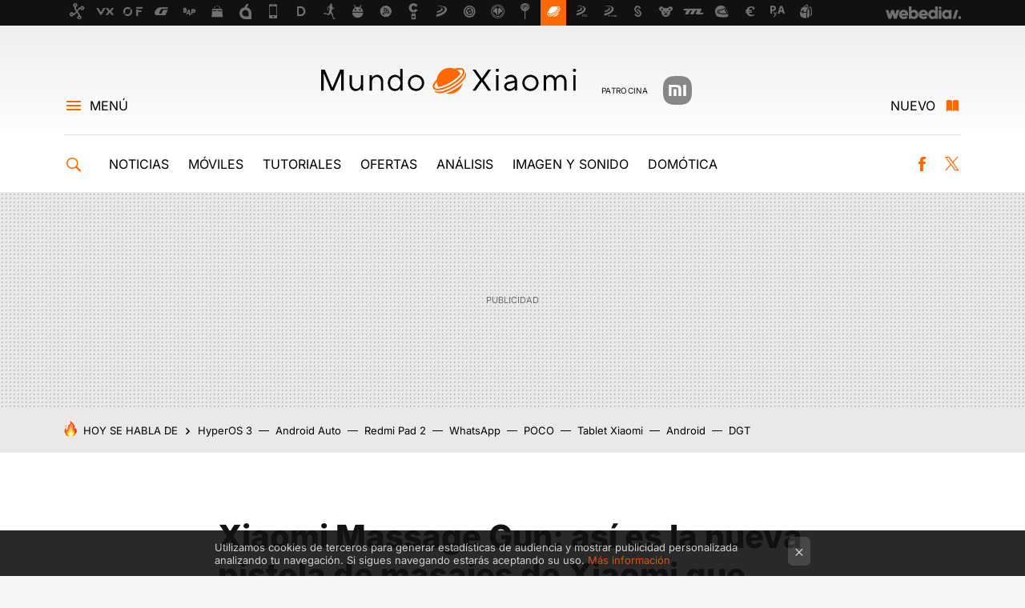

--- FILE ---
content_type: text/html; charset=UTF-8
request_url: https://www.mundoxiaomi.com/noticias/nueva-xiaomi-massage-gun-caracteristicas-precio-ficha-tecnica
body_size: 28435
content:
<!DOCTYPE html>
<html lang="es">
<head>
  <script>
 var country = 'US';
 var isSpainOrLatamUser = true;
 var WSLUser = null;
 var WSLUserIsXtraSubscribed = false;
 (function() {
  try {
   var cookieName = "weblogssl_user";
   var cookies = document.cookie.split(";");
   for (var i = 0; i < cookies.length; i++) {
    var fragments = /^\s*([^=]+)=(.+?)\s*$/.exec(cookies[i]);
    if (fragments[1] === cookieName) {
     var cookie = decodeURIComponent(decodeURIComponent(fragments[2]));
     WSLUser = JSON.parse(cookie).user;
     WSLUserIsXtraSubscribed = 'object' === typeof WSLUser && 1 === WSLUser.xtraSubscribed;
     break;
    }
   }
  } catch (e) {}
 })();
</script>
  <title>Xiaomi Massage Gun: así es la nueva pistola de masajes de Xiaomi que acaba de llegar al mercado Global</title>
<script>
 window.WSL2 = window.WSL2 || {};
 WSL2.config = WSL2.config || {};
 WSL2.config.title = "Xiaomi Massage Gun: así es la nueva pistola de masajes de Xiaomi que acaba de llegar al mercado Global";
</script>
 <meta charset="UTF-8">
<meta name="viewport" content="width=device-width, initial-scale=1.0">
 <meta name="description" content="En febrero del pasado año 2021, Xiaomi presentaba en China a su nueva Xiaomi Massage Gun, una pistola de masajes muscular de alta potencia bastante...">
 <script>WSL2.config.metaDescription = "En febrero del pasado año 2021, Xiaomi presentaba en China a su nueva Xiaomi Massage Gun, una pistola de masajes muscular de alta potencia bastante..."</script>
  <meta name="news_keywords" content="Xiaomi Massage Gun, Cuidado personal, Noticias">
   <meta name="robots" content="max-image-preview:large">
<meta property="fb:admins" content="100000716994885">
<meta property="fb:pages" content="104000768432638">
<meta property="fb:app_id" content="548555522784429">
<meta name="application-name" content="Mundo Xiaomi">
<meta name="msapplication-tooltip" content="Mundo Xiaomi">
<meta name="msapplication-starturl" content="https://www.mundoxiaomi.com">
<meta name="mobile-web-app-capable" content="yes">
                 <meta property="og:image" content="https://i.blogs.es/81cf82/xiaomi-massage-gun-4/840_560.jpg">
       <meta property="og:image:width" content="840">
   <meta property="og:image:height" content="560">
    <meta property="og:title" content="Xiaomi Massage Gun: así es la nueva pistola de masajes de Xiaomi que acaba de llegar al mercado Global">
  <meta property="og:description" content="En febrero del pasado año 2021, Xiaomi presentaba en China a su nueva Xiaomi Massage Gun, una pistola de masajes muscular de alta potencia bastante...">
  <meta property="og:url" content="https://www.mundoxiaomi.com/noticias/nueva-xiaomi-massage-gun-caracteristicas-precio-ficha-tecnica">
  <meta property="og:type" content="article">
  <meta property="og:updated_time" content="2022-01-31T12:12:46Z">
    <meta name="DC.Creator" content="Daniel Vega">
  <meta name="DC.Date" content="2022-01-31">
  <meta name="DC.date.issued" content="2022-01-31T12:12:46Z">
  <meta name="DC.Source" content="Mundo Xiaomi">
  <meta property="article:modified_time" content="2022-01-31T12:12:46Z">
  <meta property="article:published_time" content="2022-01-31T12:12:46Z">
  <meta property="article:section" content="noticias">
         <meta property="article:tag" content="Xiaomi Massage Gun">
             <meta name="twitter:card" content="summary_large_image"><meta name="twitter:image" content="https://i.blogs.es/81cf82/xiaomi-massage-gun-4/1366_521.jpg"><meta name="twitter:site" content="@mundoxiaomi_"><meta name="twitter:title" content="Xiaomi Massage Gun: así es la nueva pistola de masajes de Xiaomi que acaba de llegar al mercado Global"><meta name="twitter:description" content="En febrero del pasado año 2021, Xiaomi presentaba en China a su nueva Xiaomi Massage Gun, una pistola de masajes muscular de alta potencia bastante..."><meta name="twitter:creator" content="@DanyVega92">         <script>
  window.dataLayer = [{"site":"XMI","siteSection":"postpage","vertical":"Technology","amp":"no","postId":234346,"postUrl":"https:\/\/www.mundoxiaomi.com\/noticias\/nueva-xiaomi-massage-gun-caracteristicas-precio-ficha-tecnica","publishedDate":"2022-01-31","modifiedDate":"2022-01-31T12:12","categories":["cuidado-personal","noticias"],"tags":["xiaomi-massage-gun"],"videoContent":true,"partner":false,"blockLength":8,"author":"daniel vega","postType":"normal","linksToEcommerce":["www.mi.com 1"],"ecomPostExpiration":"everlasting","mainCategory":"noticias","postExpiration":"caduco","wordCount":401}];
 window.dataLayer[0].visitor_country = country;
 </script>
<script async src="https://www.googletagmanager.com/gtag/js?id=G-L3X96ZX03D"></script>
<script>
 window.dataLayer = window.dataLayer || [];
 window.WSL2 = window.WSL2 || {};
 window.WSL2.pageViewParams = {"site":"XMI","site_section":"postpage","vertical":"Technology","amp":"no","visitor_country":"US","content_id":234346,"post_url":"https:\/\/www.mundoxiaomi.com\/noticias\/nueva-xiaomi-massage-gun-caracteristicas-precio-ficha-tecnica","content_publication_date":"2022-01-31","modified_date":"2022-01-31T12:12","page_category":"cuidado-personal,noticias","content_tags":"xiaomi-massage-gun","has_video_content":true,"global_branded":false,"block_length":8,"content_author_id":"daniel vega","post_type":"normal","links_to_ecommerce":"www.mi.com 1","ecompost_expiration":"everlasting","mainCategory":"noticias","post_expiration":"caduco","word_count":401};
 function gtag(){dataLayer.push(arguments);}
 gtag('js', new Date());
 gtag('config', 'G-L3X96ZX03D', { send_page_view: false });
  gtag('event', 'page_view', {"site":"XMI","site_section":"postpage","vertical":"Technology","amp":"no","visitor_country":"US","content_id":234346,"post_url":"https:\/\/www.mundoxiaomi.com\/noticias\/nueva-xiaomi-massage-gun-caracteristicas-precio-ficha-tecnica","content_publication_date":"2022-01-31","modified_date":"2022-01-31T12:12","page_category":"cuidado-personal,noticias","content_tags":"xiaomi-massage-gun","has_video_content":true,"global_branded":false,"block_length":8,"content_author_id":"daniel vega","post_type":"normal","links_to_ecommerce":"www.mi.com 1","ecompost_expiration":"everlasting","mainCategory":"noticias","post_expiration":"caduco","word_count":401});
</script>
 <script>
 window.WSL2 = window.WSL2 || {};
 WSL2.config = WSL2.config || {};
 WSL2.config.enableDidomiOverlay = 0;
</script>

                       




  
  




<script type="application/ld+json">
 {"@context":"https:\/\/schema.org","@type":"Article","mainEntityOfPage":"https:\/\/www.mundoxiaomi.com\/noticias\/nueva-xiaomi-massage-gun-caracteristicas-precio-ficha-tecnica","name":"Xiaomi Massage Gun: así es la nueva pistola de masajes de Xiaomi que acaba de llegar al mercado Global","headline":"Xiaomi Massage Gun: así es la nueva pistola de masajes de Xiaomi que acaba de llegar al mercado Global","articlebody":"En febrero del pasado año 2021, Xiaomi presentaba en China a su nueva Xiaomi Massage Gun, una pistola de masajes muscular de alta potencia bastante interesante dada la cantidad de accesorios que incorporaba a cambio de un precio de apenas 57 euros al cambio. Ahora, casi un año después de su lanzamiento, este producto acaba de ser presentado de manera silenciosa en el mercado Global, y es que ya podemos encontrarla directamente a través de la web oficial de Xiaomi a falta de confirmar su precio y fecha de comercialización oficial. Alta potencia con una autonomía de hasta 12 horas de uso Echando un vistazo al diseño de este gadget, nos encontramos con una estética bastante acorde a otros productos similares, con un acabado en negro mate bastante bonito para su parte superior, mango recubierto en goma con una longitud de 47mm y una botonera trasera desde la que podremos encender y apagar el dispositivo además de seleccionar sus diferentes modos de uso. Cuenta en su interior con un solvente motor sin escobillas que ofrece tres modos de manejo con una potencia comprendida entre las 1.800 y 3.200 revoluciones por minuto, tres cabezales de diferentes formas y tamaños orientados a un uso específico con cada uno de ellos e incluso una batería con una capacidad de 2.600 mAh capaz de ofrecer una autonomía máxima de hasta 12 horas y la cual podremos recargar a través de su toma USB-C incorporada. Por último, también deciros que este producto destaca por ofrecer un nivel de ruido bastante reducido que no sobrepasa los 45dB, lo cual nos ayudará a no molestar en exceso una vez la estemos utilizando además de contar con un peso que apenas llega a los 856 gramos, por lo que tanto usarla como transportarla con su maletín incluido no será un problema para nosotros. En Mundo Xiaomi Cómo saber cuántos ciclos de batería lleva mi móvil Xiaomi (y cuántos le quedan) Precio y disponibilidad de la nueva Xiaomi Massage Gun Tal y como os hemos comentado, la nueva Xiaomi Massage Gun acaba de ser presentado en el mercado Global aunque, al menos por el momento, se desconoce su precio y fecha de disponibilidad oficiales, las cuales esperamos conocer pronto. Eso sí, teniendo en cuenta que en China fue presentada por unos 57 euros al cambio, se espera que el precio adoptado en el mercado Global no sobrepase los 80 euros aproximadamente, aunque tendremos que esperar para poder confirmar esta información. Más información | Xiaomi Global","datePublished":"2022-01-31T12:12:46Z","dateModified":"2022-01-31T12:12:46Z","description":"En febrero del pasado año 2021, Xiaomi presentaba en China a su nueva Xiaomi Massage Gun, una pistola de masajes muscular de alta potencia bastante...","publisher":{"@type":"Organization","name":"Mundo Xiaomi","url":"https:\/\/www.mundoxiaomi.com","sameAs":["https:\/\/x.com\/mundoxiaomi_","https:\/\/www.facebook.com\/mundoxiaomicom","https:\/\/www.youtube.com\/user\/XatakaTv"],"logo":{"@type":"ImageObject","url":"https:\/\/img.weblogssl.com\/css\/mundoxiaomi\/p\/amp\/images\/logo.png?v=1768905946","width":600,"height":60},"Parentorganization":"Webedia"},"image":{"@type":"ImageObject","url":"https:\/\/i.blogs.es\/81cf82\/xiaomi-massage-gun-4\/832_435.jpg","width":832,"height":435},"author":[{"@type":"Person","name":"Daniel Vega","url":"https:\/\/www.mundoxiaomi.com\/autor\/daniel-vega","sameAs":["https:\/\/twitter.com\/DanyVega92","https:\/\/www.linkedin.com\/in\/daniel-vega-felices-754323a7\/"]}],"url":"https:\/\/www.mundoxiaomi.com\/noticias\/nueva-xiaomi-massage-gun-caracteristicas-precio-ficha-tecnica","thumbnailUrl":"https:\/\/i.blogs.es\/81cf82\/xiaomi-massage-gun-4\/832_435.jpg","articleSection":"Noticias","creator":"Daniel Vega","keywords":"Xiaomi Massage Gun, Cuidado personal, Noticias"}
</script>
           <link rel="preconnect" href="https://i.blogs.es">
<link rel="shortcut icon" href="https://img.weblogssl.com/css/mundoxiaomi/p/common/favicon.ico" type="image/ico">
<link rel="apple-touch-icon" href="https://img.weblogssl.com/css/mundoxiaomi/p/common/apple-touch-icon.png">
<link rel="apple-touch-icon-precomposed" sizes="144x144" href="https://img.weblogssl.com/css/mundoxiaomi/p/common/apple-touch-icon-144-precomposed.png">
<link rel="apple-touch-icon-precomposed" sizes="114x114" href="https://img.weblogssl.com/css/mundoxiaomi/p/common/apple-touch-icon-114-precomposed.png">
<link rel="apple-touch-icon-precomposed" sizes="72x72" href="https://img.weblogssl.com/css/mundoxiaomi/p/common/apple-touch-icon-72-precomposed.png">
<link rel="apple-touch-icon-precomposed" href="https://img.weblogssl.com/css/mundoxiaomi/p/common/apple-touch-icon-57-precomposed.png">
 <link rel="preconnect" href="https://static.criteo.net/" crossorigin>
 <link rel="dns-prefetch" href="https://static.criteo.net/">
 <link rel="preconnect" href="https://ib.adnxs.com/" crossorigin>
 <link rel="dns-prefetch" href="https://ib.adnxs.com/">
 <link rel="preconnect" href="https://bidder.criteo.com/" crossorigin>
 <link rel="dns-prefetch" href="https://bidder.criteo.com/">
     <link rel="preload" as="image" fetchpriority="high" type="image/jpeg" href="https://i.blogs.es/81cf82/xiaomi-massage-gun-4/450_1000.jpg" media="(max-width: 450px)">
  <link rel="preload" as="image" fetchpriority="high" type="image/jpeg" href="https://i.blogs.es/81cf82/xiaomi-massage-gun-4/650_1200.jpg" media="(min-width: 451px) and (max-width: 650px)">
  <link rel="preload" as="image" fetchpriority="high" type="image/jpeg" href="https://i.blogs.es/81cf82/xiaomi-massage-gun-4/1366_2000.jpg" media="(min-width: 651px)">
  <link rel="preload" as="style" href="https://img.weblogssl.com/css/mundoxiaomi/p/default-d/main.css?v=1768905946">
   <link rel="alternate" type="application/rss+xml" title="Mundo Xiaomi - todas las noticias" href="/index.xml">
   <link rel="image_src" href="https://i.blogs.es/81cf82/xiaomi-massage-gun-4/75_75.jpg">
      <link rel="canonical" href="https://www.mundoxiaomi.com/noticias/nueva-xiaomi-massage-gun-caracteristicas-precio-ficha-tecnica">
   
    <link rel="preload stylesheet" href="https://fonts.googleapis.com/css2?family=Inter:wght@400;800&amp;display=swap" as="style" type="text/css" crossorigin="anonymous">
  <link rel="preload stylesheet" href="https://fonts.googleapis.com/css2?family=IBM+Plex+Serif:ital,wght@0,400;0,600;1,400;1,600&amp;display=swap" as="style" type="text/css" crossorigin="anonymous">
   <link rel="amphtml" href="https://www.mundoxiaomi.com/noticias/nueva-xiaomi-massage-gun-caracteristicas-precio-ficha-tecnica/amp" >
  <link rel="stylesheet" type="text/css" href="https://img.weblogssl.com/css/mundoxiaomi/p/default-d/main.css?v=1768905946">
 
     </head>
<body class="js-desktop m-cms prod js-body  ">
            <script >
     var cs_ucfr = "0";
   var _comscore = _comscore || [];
   var configs = {c1: "2", c2: "6035191", cs_ucfr: cs_ucfr};
   var keyword = keyword || '';
   if(keyword) {
    configs.options = {url_append: "comscorekw=" + keyword};
   }
   _comscore.push(configs);
   var s = document.createElement("script"), el = document.getElementsByTagName("script")[0];
   s.async = true;
   s.src = "https://sb.scorecardresearch.com/cs/6035191/beacon.js";
   el.parentNode.insertBefore(s, el);
   </script>

<script>
 dataLayer.push({
  contentGroup1: "post",
  contentGroup2: "daniel vega",
  contentGroup3: "noticias",
  contentGroup4: "normal",
  contentGroup5: "220131",
 });
</script>
 <script>let viewsOnHost = +sessionStorage.getItem("upv") || 0;
viewsOnHost += 1;
sessionStorage.setItem("upv", viewsOnHost);

let sessionsOnHost = +localStorage.getItem("sessionsOnHost") || 0;
if (viewsOnHost === 1) {
  sessionsOnHost += 1;
}
localStorage.setItem("sessionsOnHost", sessionsOnHost);
</script>
  <div id="publicidad"></div>
  <script>
    function hash(string) {
      const utf8 = new TextEncoder().encode(string);
      return crypto.subtle.digest('SHA-256', utf8).then((hashBuffer) => {
        const hashArray = Array.from(new Uint8Array(hashBuffer));
        return hashArray.map((bytes) => bytes.toString(16).padStart(2, '0')).join('');
      });
    }

    const populateHashedEmail = () => {
      const loggedin = WSL2.User.isUserLoggedIn();
      if (loggedin) {
        const userEmail = WSL2.User.getUserEmail();
        hash(userEmail).then((hashedEmail) => {
          jad.config.publisher.hashedId = { sha256email: hashedEmail };
        });
      }
    }

    WSL2.config.enablePerformanceImprovements = "0";
    window.hasAdblocker = getComputedStyle(document.querySelector('#publicidad')).display === 'none';
                                                                      WSL2.config.dynamicIU = "/1018282/mundoxiaomi/postpage";
        window.jad = window.jad || {};
    jad.cmd = jad.cmd || [];
    let swrap = document.createElement("script");
    if ('1' === WSL2.config.enablePerformanceImprovements) {
      swrap.defer = true;
    }
    else {
      swrap.async = true;
    }

    const jadTargetingData = {"site":"XMI","siteSection":"postpage","vertical":"Technology","amp":"no","visitor_country":"US","postId":234346,"postUrl":"https:\/\/www.mundoxiaomi.com\/noticias\/nueva-xiaomi-massage-gun-caracteristicas-precio-ficha-tecnica","publishedDate":"2022-01-31","modifiedDate":"2022-01-31T12:12","categories":["cuidado-personal","noticias"],"tags":["xiaomi-massage-gun"],"videoContent":true,"partner":false,"blockLength":8,"author":"daniel vega","postType":"normal","linksToEcommerce":["www.mi.com 1"],"ecomPostExpiration":"everlasting","mainCategory":"noticias","postExpiration":"caduco","wordCount":401};
          {
      const postCreationDate = 1643631166
      const currentDate = new Date();
      const currentTimestamp = currentDate.getTime();
      const postTimeStamp = new Date(postCreationDate*1000).getTime();
      const sixDaysMilliseconds = 6 * 60 * 24 * 60 * 1000;
      jadTargetingData["recency"] = currentTimestamp - postTimeStamp > sixDaysMilliseconds ? 'old' : 'new';
      const currentHour = (currentDate.getUTCHours() + 2) % 24;
      jadTargetingData["hour"] = String(currentHour).length == 1 ? '0' + currentHour : currentHour;
      }
        jadTargetingData["upv"] = sessionStorage.getItem("upv") || 1;

    swrap.src = "https://cdn.lib.getjad.io/library/1018282/mundoxiaomi";
    swrap.setAttribute("importance", "high");
    let g = document.getElementsByTagName("head")[0];
    const europeanCountriesCode = [
      'AD', 'AL', 'AT', 'AX', 'BA', 'BE', 'BG', 'BY', 'CH', 'CY', 'CZ', 'DE', 'DK',
      'EE', 'ES', 'FI', 'FO', 'FR', 'GB', 'GG', 'GI', 'GR', 'HR', 'HU', 'IE', 'IM',
      'IS', 'IT', 'JE', 'LI', 'LT', 'LU', 'LV', 'MC', 'MD', 'ME', 'MK', 'MT', 'NL',
      'NO', 'PL', 'PT', 'RO', 'RS', 'RU', 'SE', 'SI', 'SJ', 'SK', 'SM', 'UA', 'VA'
    ];
    window.WSL2 = window.WSL2 || {};
    window.WSL2.isEuropeanVisitor = europeanCountriesCode.includes(window.country);
    const enableCmpChanges = "1";
    let cmpObject = {
      includeCmp: window.WSL2.isEuropeanVisitor ? false : true,
      name: window.WSL2.isEuropeanVisitor ? 'didomi' : 'none'
    }
    if (window.WSL2.isEuropeanVisitor && "1" == enableCmpChanges) {
      cmpObject = {
        ...cmpObject,
        "siteId": "7bd10a97-724f-47b3-8e9f-867f0dea61c8",
        "noticeId": "bJmBk7Qy",
        "paywall": {
          "version": 2,
          "clientId": "AeAcL5krxDiL6T0cdEbtuhszhm0bBH9S0aQeZwvgDyr0roxQA6EJoZBra8LsS0RstogsYj54y_SWXQim",
          "planId": "P-4SS78935Y0448621PMWG2IRI",
          "tosUrl": "https://weblogs.webedia.es/condiciones-uso.html",
          "touUrl": "https://weblogs.webedia.es/condiciones-uso.html",
          "privacyUrl": "https://weblogs.webedia.es/cookies.html" ,
          "language":  "es"
        }
      }
    }
    g.parentNode.insertBefore(swrap, g);
    jad.cmd.push(function() {
      jad.public.setConfig({
        page: "/1018282/mundoxiaomi/postpage", 
                  pagePositions: [
                         'top',
             'cen1',
             'cen2',
             'footer',
             'oop',
             'cintillo',
             '1',
             'inread1',
             '2',
             'large-sticky',
   
          ],
          elementsMapping:                                                                                                        
                                                                                 
 {"top":"div-gpt-top","cen1":"div-gpt-cen","cen2":"div-gpt-cen2","footer":"div-gpt-bot2","oop":"div-gpt-int","cintillo":"div-gpt-int2","1":"div-gpt-lat","inread1":"div-gpt-out","2":"div-gpt-lat2","large-sticky":"div-gpt-bot3"}
,
          targetingOnPosition: {
                      "top": {
     'fold': ['atf']
    },
               "cen1": {
     'fold': ['btf']
    },
               "cen2": {
     'fold': ['btf']
    },
               "footer": {
     'fold': ['btf']
    },
               "oop": {
     'fold': ['mtf']
    },
               "cintillo": {
     'fold': ['mtf']
    },
               "1": {
     'fold': ['atf']
    },
               "inread1": {
     'fold': ['mtf']
    },
               "2": {
     'fold': ['mtf'],
     'lastp': ['yes']
    },
               "3": {
     'fold': ['mtf']
    },
               "4": {
     'fold': ['mtf']
    },
               "5": {
     'fold': ['mtf']
    },
               "6": {
     'fold': ['mtf']
    },
               "7": {
     'fold': ['mtf']
    },
               "8": {
     'fold': ['mtf']
    },
               "large-sticky": {
     'fold': ['atf']
    },
      
          },
                targeting: jadTargetingData,
        interstitialOnFirstPageEnabled: false,
        cmp: cmpObject,
        wemass: {
          targeting: {
            page: {
              type: jadTargetingData.siteSection ?? "",
              content: {
                categories: jadTargetingData.categories ?? [""],
              },
              article: {
                id: jadTargetingData.postId ?? "",
                title: WSL2.config.title ?? "",
                description: WSL2.config.metaDescription ?? "",
                topics: jadTargetingData.tags ?? [""],
                authors: jadTargetingData.author ? jadTargetingData.author.split(',') : [""],
                modifiedAt: jadTargetingData.modifiedDate ? new Date(jadTargetingData.modifiedDate).toISOString() : "",
                publishedAt: jadTargetingData.publishedDate ? new Date(jadTargetingData.modifiedDate).toISOString() : "",
                premium: false,
                wordCount: jadTargetingData.wordCount ?? null,
                paragraphCount: jadTargetingData.blockLength ?? "",
                section: jadTargetingData.mainCategory ?? "",
                subsection: "",
              },
              user: {
                type: "",
                age: null,
                gender: "",
              },
            },
          },
        },
      });

      jad.public.loadPositions();
      jad.public.displayPositions();
    });
    if (!window.hasAdblocker) {
      window.addEventListener('load', () => {
        populateHashedEmail();
        WSL2.Events.on('loginSuccess', populateHashedEmail);
        WSL2.Events.on('onLogOut', () => {
          jad.config.publisher.hashedId = {};
        });
      });
    }
  </script>
<div class="customize-me">
 <div class="head-content-favs">
     <div class="head-container head-container-with-ad head-container-with-corner m-favicons-compact m-head-masthead">
 <div class="head head-with-ad is-init">
     <div class="head-favicons-container">
 <nav class="head-favicons">
  <div class="head-favicons-index head-webedia-logo">
   <a id="favicons-toggle" href="https://www.webedia.es/" data-target="#head-favicons"><abbr title="Webedia">Webedia</abbr></a>
  </div>
 </nav>
</div>      <div class="masthead-site-lead  m-sponsor-masthead js-media-sponsor">
 <div class="masthead-container">
  <div class="masthead-logo">
   <div class="masthead-logo-brand">
    <a href="/" class="masthead-brand">Mundo Xiaomi</a>
   </div>
       <div class="masthead-sponsor-content">
 <span class="masthead-sponsor-type m-bg-light">Patrocina</span>
 <img class="is-square" src="https://img.weblogssl.com/g/branded/mi-logo-grey-56.svg" alt="Xiaomi">
</div>
     </div>
       <nav class="masthead-actions">
    <ul class="masthead-actions-list">
     <li class="masthead-actions-list-item"><a href="#sections" class="masthead-actions-menu m-v1 js-toggle" data-searchbox="#search-field-1">Menú</a></li>
     <li class="masthead-actions-list-item"><a href="#headlines" class="masthead-actions-nuevo m-v1 js-toggle">Nuevo</a></li>
    </ul>
   </nav>
      </div>
</div>
     <div class="masthead-site-nav-container js-nano-container" id="showSwipecard">
 <nav class="masthead-site-nav">
     <a class="masthead-nav-search js-toggle" data-searchbox="#search-field-2" href="#search"></a>
    <ul class="masthead-nav-topics">
            <li class="masthead-nav-topics-item">
   <a class="masthead-nav-topics-anchor noticias" href="https://www.mundoxiaomi.com/categoria/noticias">
    Noticias
    <span></span>
   </a>
  </li>
    <li class="masthead-nav-topics-item">
   <a class="masthead-nav-topics-anchor moviles" href="https://www.mundoxiaomi.com/categoria/moviles">
    Móviles
    <span></span>
   </a>
  </li>
    <li class="masthead-nav-topics-item">
   <a class="masthead-nav-topics-anchor tutoriales" href="https://www.mundoxiaomi.com/categoria/tutoriales">
    Tutoriales
    <span></span>
   </a>
  </li>
    <li class="masthead-nav-topics-item">
   <a class="masthead-nav-topics-anchor ofertas" href="https://www.mundoxiaomi.com/categoria/ofertas">
    Ofertas
    <span></span>
   </a>
  </li>
    <li class="masthead-nav-topics-item">
   <a class="masthead-nav-topics-anchor analisis" href="https://www.mundoxiaomi.com/categoria/reviews">
    Análisis
    <span></span>
   </a>
  </li>
    <li class="masthead-nav-topics-item">
   <a class="masthead-nav-topics-anchor imagen-y-sonido" href="https://www.mundoxiaomi.com/categoria/imagen-y-sonido">
    Imagen y sonido
    <span></span>
   </a>
  </li>
    <li class="masthead-nav-topics-item">
   <a class="masthead-nav-topics-anchor domotica" href="https://www.mundoxiaomi.com/categoria/domotica">
    Domótica
    <span></span>
   </a>
  </li>
      </ul>
  <ul class="masthead-nav-social">
        <li class="masthead-nav-social-item"><a href="https://www.facebook.com/mundoxiaomicom" class="masthead-nav-social-anchor masthead-social-facebook" rel="nofollow">Facebook</a></li>

 
         <li class="masthead-nav-social-item"><a href="https://twitter.com/mundoxiaomi_" class="masthead-nav-social-anchor masthead-social-x" rel="nofollow">Twitter</a></li>

 
 </ul>
        </nav>
</div>
   </div>
</div>

    <div class="ad ad-top">
  <div class="ad-box" id="div-gpt-top">
     </div>
   </div>
   
    <div class="page-container ">
         <div class="section-deeplinking-container m-deeplinking-news m-deeplinking-post o-deeplinking-section">
  <div class="section-deeplinking o-deeplinking-section_wrapper">
       <div class="section-deeplinking-wrap">
     <span class="section-deeplinking-header">HOY SE HABLA DE</span>
     <ul id="js-deeplinking-news-nav-links" class="section-deeplinking-list">
             <li class="section-deeplinking-item"><a href="https://www.mundoxiaomi.com/noticias/xiaomi-ha-vuelto-a-meterle-mano-a-hyperos-3-para-mejorarlo-a-bestia-fin-transferir-archivos-iphone-sera-pan-comido" class="section-deeplinking-anchor">HyperOS 3</a></li>
             <li class="section-deeplinking-item"><a href="https://www.xataka.com/seleccion/cae-precio-uno-adaptadores-inalambricos-para-android-auto-carplay-superventas-gracias-a-este-cupon" class="section-deeplinking-anchor">Android Auto</a></li>
             <li class="section-deeplinking-item"><a href="https://www.mundoxiaomi.com/noticias/universo-harry-potter-se-vuelve-a-colar-nuevo-producto-xiaomi-redmi-pad-2-pro-se-pone-traje-hogwarts-pasada" class="section-deeplinking-anchor">Redmi Pad 2</a></li>
             <li class="section-deeplinking-item"><a href="https://www.xatakamovil.com/aplicaciones/mejores-aplicaciones-europeas" class="section-deeplinking-anchor">WhatsApp</a></li>
             <li class="section-deeplinking-item"><a href="https://www.trendencias.com/psicologia/seneca-filosofo-estoico-no-que-tengamos-poco-tiempo-sino-que-perdemos-mucho" class="section-deeplinking-anchor">POCO</a></li>
             <li class="section-deeplinking-item"><a href="https://www.xataka.com/seleccion/tablet-economica-xiaomi-que-ahora-barata-pantalla-2-5k-potencia-sobra-dolby-atmos" class="section-deeplinking-anchor">Tablet Xiaomi</a></li>
             <li class="section-deeplinking-item"><a href="https://www.xataka.com/moviles/este-movil-android-capaz-ejecutar-linux-windows-11-se-llama-nexphone-quiere-ser-tu-proximo-pc-bolsillo" class="section-deeplinking-anchor">Android</a></li>
             <li class="section-deeplinking-item"><a href="https://www.xataka.com/movilidad/madrid-ha-comprado-coches-electricos-que-dgt-ha-acabado-uno-sus-grandes-alicientes" class="section-deeplinking-anchor">DGT</a></li>
           </ul>
     <div id="js-deeplinking-news-nav-btn" class="section-deeplinking-btn" style="display:none"></div>
    </div>
     </div>
 </div>

         <div class="content-container">
    <main>
     <article class="article article-normal">
       <header class="post-normal-header">
                 <div class="post-title-container">
  <h1 class="post-title">
     Xiaomi Massage Gun: así es la nueva pistola de masajes de Xiaomi que acaba de llegar al mercado Global   </h1>
</div>
                                     <div class="post-asset-main">
            <div class="article-asset-big article-asset-image js-post-images-container">
                <div class="asset-content m-fallback" style="width: 994px;">
  <picture>
   <source media="(min-width: 1025px)" srcset="https://i.blogs.es/81cf82/xiaomi-massage-gun-4/1366_2000.jpg">
   <source media="(min-width: 651px)" srcset="https://i.blogs.es/81cf82/xiaomi-massage-gun-4/1024_2000.jpg">
   <source media="(min-width: 451px)" srcset="https://i.blogs.es/81cf82/xiaomi-massage-gun-4/650_1200.jpg">
   <img alt="Xiaomi Massage Gun: así es la nueva pistola de masajes de Xiaomi que acaba de llegar al mercado Global" src="https://i.blogs.es/81cf82/xiaomi-massage-gun-4/450_1000.jpg" decoding="sync" loading="eager" fetchpriority="high" width="994" height="602">
  </picture>
 </div>
             </div>
            </div>
                <div class="post-comments-shortcut">
                            <a title="Sin comentarios" href="#comments" class="post-comments js-smooth-scroll">Sin comentarios</a>
              
               <a href="#" onclick="window.open('https://www.facebook.com/sharer/sharer.php?u=https://www.mundoxiaomi.com/noticias/nueva-xiaomi-massage-gun-caracteristicas-precio-ficha-tecnica%3Futm_source%3Dfacebook%26utm_medium%3Dsocial%26utm_campaign%3Dbotoneraweb', '', 'menubar=no,toolbar=no,resizable=yes,scrollbars=yes,height=600,width=600'); return false;" class="btn-facebook js-btn-facebook" data-postname="nueva-xiaomi-massage-gun-caracteristicas-precio-ficha-tecnica">Facebook</a>
 <a href="https://twitter.com/intent/tweet?url=https://www.mundoxiaomi.com/p/234346%3Futm_source%3Dtwitter%26utm_medium%3Dsocial%26utm_campaign%3Dbotoneraweb&text=Xiaomi%20Massage%20Gun%3A%20as%C3%AD%20es%20la%20nueva%20pistola%20de%20masajes%20de%20Xiaomi%20que%20acaba%20de%20llegar%20al%20mercado%20Global&via=mundoxiaomi_" class="btn-x js-btn-twitter" data-postname="nueva-xiaomi-massage-gun-caracteristicas-precio-ficha-tecnica">Twitter</a>
<a href="https://share.flipboard.com/bookmarklet/popout?v=2&title=Xiaomi%20Massage%20Gun%3A%20as%C3%AD%20es%20la%20nueva%20pistola%20de%20masajes%20de%20Xiaomi%20que%20acaba%20de%20llegar%20al%20mercado%20Global&url=https%3A%2F%2Fwww.mundoxiaomi.com%2Fnoticias%2Fnueva-xiaomi-massage-gun-caracteristicas-precio-ficha-tecnica%3Futm_source%3Dflipboard%26utm_medium%3Dsocial%26utm_campaign%3Dbotoneraweb" class="btn-flipboard js-flipboard-share-button js-flipboard-share-event" data-postname="nueva-xiaomi-massage-gun-caracteristicas-precio-ficha-tecnica">Flipboard</a>
<a href="mailto:?subject=Xiaomi%20Massage%20Gun%3A%20as%C3%AD%20es%20la%20nueva%20pistola%20de%20masajes%20de%20Xiaomi%20que%20acaba%20de%20llegar%20al%20mercado%20Global&body=https://www.mundoxiaomi.com/noticias/nueva-xiaomi-massage-gun-caracteristicas-precio-ficha-tecnica%3Futm_source%3Demailsharing%26utm_medium%3Demail%26utm_content%3DPOST%26utm_campaign%3Dbotoneraweb%26utm_term%3DCLICK%2BON%2BTITLE" class="btn-email js-btn-email" data-postname="nueva-xiaomi-massage-gun-caracteristicas-precio-ficha-tecnica">E-mail</a>
 <span class="js-whatsapp"></span>
 <script>
   document.addEventListener('DOMContentLoaded', () => {
     const userAgent = navigator.userAgent.toLowerCase();
     if (userAgent.indexOf('ipod') < 0) {
       if (userAgent.indexOf('android') >= 0 || userAgent.indexOf('iphone') >= 0) {
         const length = document.getElementsByClassName('js-whatsapp').length;
         for (let i = 0; i < length; i++) {
           document.getElementsByClassName('js-whatsapp')[i].innerHTML = `<a class='btn-whatsapp js-btn-whatsapp' data-postname="nueva-xiaomi-massage-gun-caracteristicas-precio-ficha-tecnica" href="whatsapp://send?text=Xiaomi Massage Gun: así es la nueva pistola de masajes de Xiaomi que acaba de llegar al mercado Global  https://www.mundoxiaomi.com/noticias/nueva-xiaomi-massage-gun-caracteristicas-precio-ficha-tecnica%3Futm_source%3Dwhatsapp%26utm_medium%3Dsocial%26utm_campaign%3Dbotoneramobile">Whatsapp</a>`;
         }
       }
     }
   }, {once:true});
 </script>
        </div>
       </header>
      <div class="article-content-wrapper">
       <div class="article-content-inner">
                  <div class="article-metadata-container">
 <div class="article-meta-row">
 <div class="article-time">
   <time
   class="article-date"
   datetime="2022-01-31T12:12:46Z"
   data-format="D MMMM YYYY"
   data-post-modified-time="2022-01-31T12:12:46Z"
   data-post-modified-format="D MMMM YYYY, HH:mm"
   data-post-reindexed-original-time=""
  >
   2022-01-31T12:12:46Z
  </time>
  <span id="is-editor"></span>
</div>
   </div>
</div>
<div class="p-a-cr m-pa-single  js-authors-container">
 <div class="p-a-wrap js-wrap">
     <div class="p-a-avtr">
       <img src="https://i.blogs.es/ef6e6d/blob/150_150.jpeg" alt="daniel-vega" class="author-avatar">
    </div>
    <div class="p-a-info">
           <div class="au-card-relative js-relative">
      <div class="p-a-chip js-author  p-ab-is-hidden
" data-id="author-575-creator" role="button" tabindex="0">
  <p><span>Daniel Vega</span></p>
  <span class="p-a-ui"></span> </div>
                </div>
          <span class="p-a-job">Editor</span>     </div>
 </div>
 </div>
 <div class="p-a-card-popover">
         <div class="p-a-card js-author-info  p-ab-is-hidden
" id="author-575-creator" >
 <div class="p-a-cwrap">
  <div class="p-a-avtr">
         <img src="https://i.blogs.es/ef6e6d/blob/150_150.jpeg" alt="daniel-vega" class="a-c-img">
       </div>
  <div class="p-a-pi">
         <span class="ic-close js-close" role="button" tabindex="0"></span>
        <p class="p-a-cn">Daniel Vega</p>
   <small class="p-a-cj">Editor</small>
  </div>
 </div>
 <div class="p-a-c">
       <div class="p-a-sp">
    <a href="https://www.linkedin.com/in/daniel-vega-felices-754323a7/" class="icon-linkedin">Linkedin</a>    <a href="https://twitter.com/DanyVega92" class="icon-x">twitter</a>       </div>
    <a class="p-a-pl" href="/autor/daniel-vega" >4846 publicaciones de Daniel Vega</a>
 </div>
</div>
          </div>
                        <div class="article-content">
          <div class="blob js-post-images-container">
<p>En febrero del pasado año 2021, Xiaomi presentaba en China a su nueva <a rel="nofollow, sponsored, noopener, noreferrer" target="_blank" class="js-ecommerce" id="link-ecommerce-1" href="https://www.mundoxiaomi.com/redirect?url=https%3A%2F%2Fwww.mi.com%2Fglobal%2Fproduct%2Fxiaomi-massage-gun%2F&category=noticias&ecomPostExpiration=everlasting&postId=234346" data-vars-affiliate-url="https://www.mi.com/global/product/xiaomi-massage-gun/">Xiaomi Massage Gun</a>, una pistola de masajes muscular de alta potencia bastante interesante dada <strong>la cantidad de accesorios que incorporaba a cambio de un precio de apenas 57 euros al cambio.</strong> </p>
<!-- BREAK 1 --> <div class="ad ad-lat">
  <div class="ad-box" id="div-gpt-lat">
     </div>
   </div>

<p>Ahora, casi un año después de su lanzamiento, este producto <strong>acaba de ser presentado de manera silenciosa en el mercado Global,</strong> y es que ya podemos encontrarla directamente a través de la web oficial de Xiaomi a falta de confirmar su precio y fecha de comercialización oficial. </p>
<!-- BREAK 2 --><div class="article-asset-video article-asset-large">
 <div class="asset-content">
  <div class="base-asset-video">
   <div class="js-dailymotion">
    <script type="application/json">
                          {"videoId":"x816qq1","autoplay":true,"title":"DE COMPRAS en una tienda de Xiaomi en China", "tag":"Xiaomi Mi Store"}
                  </script>
   </div>
  </div>
 </div>
</div>
<h2>Alta potencia con una autonomía de hasta 12 horas de uso</h2>

<p>Echando un vistazo al diseño de este gadget, nos encontramos con una estética bastante acorde a otros productos similares, con un acabado en negro mate bastante bonito para su parte superior, <strong>mango recubierto en goma con una longitud de 47mm</strong> y una botonera trasera desde la que podremos encender y apagar el dispositivo además de seleccionar sus diferentes modos de uso. </p>
<!-- BREAK 3 -->  <div class="ad ad-out">
  <div class="ad-box" id="div-gpt-out">
     </div>
   </div>
<div class="article-asset-image article-asset-large article-asset-center">
 <div class="asset-content">
                   <img class="centro_sinmarco" height=613 width=1034 loading="lazy" decoding="async" sizes="100vw" fetchpriority="high" srcset="https://i.blogs.es/beee48/xiaomi-massage-gun-3/450_1000.jpg 450w, https://i.blogs.es/beee48/xiaomi-massage-gun-3/650_1200.jpg 681w,https://i.blogs.es/beee48/xiaomi-massage-gun-3/1024_2000.jpg 1024w, https://i.blogs.es/beee48/xiaomi-massage-gun-3/1366_2000.jpg 1366w" src="https://i.blogs.es/beee48/xiaomi-massage-gun-3/450_1000.jpg" alt="Xiaomi Massage Gun 3">
   <noscript><img alt="Xiaomi Massage Gun 3" class="centro_sinmarco" src="https://i.blogs.es/beee48/xiaomi-massage-gun-3/450_1000.jpg"></noscript>
   
      </div>
</div>
<p>Cuenta en su interior con un solvente <strong>motor sin escobillas que ofrece tres modos de manejo con una potencia comprendida entre las 1.800 y 3.200 revoluciones por minuto,</strong> tres cabezales de diferentes formas y tamaños orientados a un uso específico con cada uno de ellos e incluso una batería con una capacidad de 2.600 mAh capaz de ofrecer una <strong>autonomía máxima de hasta 12 horas</strong> y la cual podremos recargar a través de su toma USB-C incorporada. </p>
<!-- BREAK 4 --><div class="article-asset-image article-asset-large article-asset-center">
 <div class="asset-content">
                   <img class="centro_sinmarco" height=627 width=964 loading="lazy" decoding="async" sizes="100vw" fetchpriority="high" srcset="https://i.blogs.es/bd5627/xiaomi-massage-gun-1/450_1000.jpg 450w, https://i.blogs.es/bd5627/xiaomi-massage-gun-1/650_1200.jpg 681w,https://i.blogs.es/bd5627/xiaomi-massage-gun-1/1024_2000.jpg 1024w, https://i.blogs.es/bd5627/xiaomi-massage-gun-1/1366_2000.jpg 1366w" src="https://i.blogs.es/bd5627/xiaomi-massage-gun-1/450_1000.jpg" alt="Xiaomi Massage Gun 1">
   <noscript><img alt="Xiaomi Massage Gun 1" class="centro_sinmarco" src="https://i.blogs.es/bd5627/xiaomi-massage-gun-1/450_1000.jpg"></noscript>
   
      </div>
</div>
<p>Por último, también deciros que este producto destaca por ofrecer un nivel de ruido bastante reducido que no sobrepasa los 45dB, lo cual nos ayudará a no molestar en exceso una vez la estemos utilizando además de contar con un <strong>peso que apenas llega a los 856 gramos,</strong> por lo que tanto usarla como transportarla con su maletín incluido no será un problema para nosotros. </p>
<!-- BREAK 5 --><div class="article-asset article-asset-normal article-asset-center">
 <div class="desvio-container">
  <div class="desvio">
   <div class="desvio-figure js-desvio-figure">
    <a href="https://www.mundoxiaomi.com/tutoriales/como-saber-cuantos-ciclos-bateria-lleva-mi-movil-xiaomi-cuantos-le-quedan" class="pivot-outboundlink" data-vars-post-title="Cómo saber cuántos ciclos de batería lleva mi móvil Xiaomi (y cuántos le quedan) ">
     <img alt="C&#x00F3;mo&#x20;saber&#x20;cu&#x00E1;ntos&#x20;ciclos&#x20;de&#x20;bater&#x00ED;a&#x20;lleva&#x20;mi&#x20;m&#x00F3;vil&#x20;Xiaomi&#x20;&#x28;y&#x20;cu&#x00E1;ntos&#x20;le&#x20;quedan&#x29;&#x20;" width="375" height="142" src="https://i.blogs.es/a155c0/carga-y-descarga/375_142.jpeg">
    </a>
   </div>
   <div class="desvio-summary">
    <div class="desvio-taxonomy js-desvio-taxonomy">
     <a href="https://www.mundoxiaomi.com/tutoriales/como-saber-cuantos-ciclos-bateria-lleva-mi-movil-xiaomi-cuantos-le-quedan" class="desvio-taxonomy-anchor pivot-outboundlink" data-vars-post-title="Cómo saber cuántos ciclos de batería lleva mi móvil Xiaomi (y cuántos le quedan) ">En Mundo Xiaomi</a>
    </div>
    <a href="https://www.mundoxiaomi.com/tutoriales/como-saber-cuantos-ciclos-bateria-lleva-mi-movil-xiaomi-cuantos-le-quedan" class="desvio-title js-desvio-title pivot-outboundlink" data-vars-post-title="Cómo saber cuántos ciclos de batería lleva mi móvil Xiaomi (y cuántos le quedan) ">Cómo saber cuántos ciclos de batería lleva mi móvil Xiaomi (y cuántos le quedan) </a>
   </div>
  </div>
 </div>
</div>
<h2>Precio y disponibilidad de la nueva Xiaomi Massage Gun</h2>

<p>Tal y como os hemos comentado, la nueva Xiaomi Massage Gun acaba de ser presentado en el mercado Global aunque, al menos por el momento, <strong>se desconoce su precio y fecha de disponibilidad oficiales,</strong> las cuales esperamos conocer pronto. </p>
<!-- BREAK 6 --> <div class="ad ad-lat2">
  <div class="ad-box" id="div-gpt-lat2">
     </div>
   </div>
<div class="article-asset-image article-asset-large article-asset-center">
 <div class="asset-content">
                   <img class="centro_sinmarco" height=588 width=1046 loading="lazy" decoding="async" sizes="100vw" fetchpriority="high" srcset="https://i.blogs.es/bef6c0/xiaomi-massage-gun/450_1000.jpg 450w, https://i.blogs.es/bef6c0/xiaomi-massage-gun/650_1200.jpg 681w,https://i.blogs.es/bef6c0/xiaomi-massage-gun/1024_2000.jpg 1024w, https://i.blogs.es/bef6c0/xiaomi-massage-gun/1366_2000.jpg 1366w" src="https://i.blogs.es/bef6c0/xiaomi-massage-gun/450_1000.jpg" alt="Xiaomi Massage Gun">
   <noscript><img alt="Xiaomi Massage Gun" class="centro_sinmarco" src="https://i.blogs.es/bef6c0/xiaomi-massage-gun/450_1000.jpg"></noscript>
   
      </div>
</div>
<p>Eso sí, teniendo en cuenta que en China fue presentada por unos 57 euros al cambio, <strong>se espera que el precio adoptado en el mercado Global no sobrepase los 80 euros aproximadamente,</strong> aunque tendremos que esperar para poder confirmar esta información. </p>
<!-- BREAK 7 -->
<p>Más información | <a rel="nofollow, sponsored, noopener, noreferrer" target="_blank" class="js-ecommerce" id="link-ecommerce-2" href="https://www.mundoxiaomi.com/redirect?url=https%3A%2F%2Fwww.mi.com%2Fglobal%2Fproduct%2Fxiaomi-massage-gun%2F&category=noticias&ecomPostExpiration=everlasting&postId=234346" data-vars-affiliate-url="https://www.mi.com/global/product/xiaomi-massage-gun/">Xiaomi Global</a></p>
<script>
 (function() {
  window._JS_MODULES = window._JS_MODULES || {};
  var headElement = document.getElementsByTagName('head')[0];
  if (_JS_MODULES.instagram) {
   var instagramScript = document.createElement('script');
   instagramScript.src = 'https://platform.instagram.com/en_US/embeds.js';
   instagramScript.async = true;
   instagramScript.defer = true;
   headElement.appendChild(instagramScript);
  }
 })();
</script>
 
 </div>
        </div>
       </div>
      </div>
     </article>
     <div class="section-post-closure">
 <div class="section-content">
  <div class="social-share-group">
      <a href="#" onclick="window.open('https://www.facebook.com/sharer/sharer.php?u=https://www.mundoxiaomi.com/noticias/nueva-xiaomi-massage-gun-caracteristicas-precio-ficha-tecnica%3Futm_source%3Dfacebook%26utm_medium%3Dsocial%26utm_campaign%3Dbotoneraweb', '', 'menubar=no,toolbar=no,resizable=yes,scrollbars=yes,height=600,width=600'); return false;" class="btn-facebook js-btn-facebook" data-postname="nueva-xiaomi-massage-gun-caracteristicas-precio-ficha-tecnica">Facebook</a>
 <a href="https://twitter.com/intent/tweet?url=https://www.mundoxiaomi.com/p/234346%3Futm_source%3Dtwitter%26utm_medium%3Dsocial%26utm_campaign%3Dbotoneraweb&text=Xiaomi%20Massage%20Gun%3A%20as%C3%AD%20es%20la%20nueva%20pistola%20de%20masajes%20de%20Xiaomi%20que%20acaba%20de%20llegar%20al%20mercado%20Global&via=mundoxiaomi_" class="btn-x js-btn-twitter" data-postname="nueva-xiaomi-massage-gun-caracteristicas-precio-ficha-tecnica">Twitter</a>
<a href="https://share.flipboard.com/bookmarklet/popout?v=2&title=Xiaomi%20Massage%20Gun%3A%20as%C3%AD%20es%20la%20nueva%20pistola%20de%20masajes%20de%20Xiaomi%20que%20acaba%20de%20llegar%20al%20mercado%20Global&url=https%3A%2F%2Fwww.mundoxiaomi.com%2Fnoticias%2Fnueva-xiaomi-massage-gun-caracteristicas-precio-ficha-tecnica%3Futm_source%3Dflipboard%26utm_medium%3Dsocial%26utm_campaign%3Dbotoneraweb" class="btn-flipboard js-flipboard-share-button js-flipboard-share-event" data-postname="nueva-xiaomi-massage-gun-caracteristicas-precio-ficha-tecnica">Flipboard</a>
<a href="mailto:?subject=Xiaomi%20Massage%20Gun%3A%20as%C3%AD%20es%20la%20nueva%20pistola%20de%20masajes%20de%20Xiaomi%20que%20acaba%20de%20llegar%20al%20mercado%20Global&body=https://www.mundoxiaomi.com/noticias/nueva-xiaomi-massage-gun-caracteristicas-precio-ficha-tecnica%3Futm_source%3Demailsharing%26utm_medium%3Demail%26utm_content%3DPOST%26utm_campaign%3Dbotoneraweb%26utm_term%3DCLICK%2BON%2BTITLE" class="btn-email js-btn-email" data-postname="nueva-xiaomi-massage-gun-caracteristicas-precio-ficha-tecnica">E-mail</a>
 <span class="js-whatsapp"></span>
 <script>
   document.addEventListener('DOMContentLoaded', () => {
     const userAgent = navigator.userAgent.toLowerCase();
     if (userAgent.indexOf('ipod') < 0) {
       if (userAgent.indexOf('android') >= 0 || userAgent.indexOf('iphone') >= 0) {
         const length = document.getElementsByClassName('js-whatsapp').length;
         for (let i = 0; i < length; i++) {
           document.getElementsByClassName('js-whatsapp')[i].innerHTML = `<a class='btn-whatsapp js-btn-whatsapp' data-postname="nueva-xiaomi-massage-gun-caracteristicas-precio-ficha-tecnica" href="whatsapp://send?text=Xiaomi Massage Gun: así es la nueva pistola de masajes de Xiaomi que acaba de llegar al mercado Global  https://www.mundoxiaomi.com/noticias/nueva-xiaomi-massage-gun-caracteristicas-precio-ficha-tecnica%3Futm_source%3Dwhatsapp%26utm_medium%3Dsocial%26utm_campaign%3Dbotoneramobile">Whatsapp</a>`;
         }
       }
     }
   }, {once:true});
 </script>
  </div>
     <div class="post-tags-container">
 <span class="post-link-title">Temas</span>
   <ul class="post-link-list" id="js-post-link-list-container">
       <li class="post-category-name">
           <a href="/categoria/cuidado-personal">Cuidado personal</a>
         </li>
       <li class="post-category-name">
           <a href="/categoria/noticias">Noticias</a>
         </li>
               <li class="post-link-item"><a href="/tag/xiaomi-massage-gun">Xiaomi Massage Gun</a></li>
         </ul>
  <span class="btn-expand" id="js-btn-post-tags"></span>
</div>
   </div>
</div>
  <div class ="limit-container">
    <div class="OUTBRAIN" data-src="https://www.mundoxiaomi.com/noticias/nueva-xiaomi-massage-gun-caracteristicas-precio-ficha-tecnica" data-widget-id="AR_1"></div> 
 </div>
 <script async="async" src="//widgets.outbrain.com/outbrain.js"></script>
            <div class="ad ad-cen">
  <div class="ad-box" id="div-gpt-cen">
     </div>
   </div>
           <script>
 window.WSLModules || (window.WSLModules = {});
 WSLModules.Comments || (WSLModules.Comments = {
  'moduleConf' : "c1"
 });
</script>
<a id="to-comments"></a>
<div id="comments">
 <div class="comment-section">
     <div class="comment-wrapper">
    <div class="alert-message">Comentarios cerrados</div>
   </div>
    <script>
  window.AML || (window.AML = {});
  AML.Comments || (AML.Comments = {});
  AML.Comments.config || (AML.Comments.config = {});
  AML.Comments.config.data = {"comments":[],"meta":{"more_records":"false","start":0,"total":0,"order":"valued","totalCount":0,"commentStatus":"closed"}};
  AML.Comments.config.postId = 234346;
  AML.Comments.config.enableSocialShare = "0";
  AML.Comments.config.status = "closed";
  AML.Comments.config.campaignDate = "23_Jan_2026";
</script>

 </div>
</div>
           <div class="ad ad-cen2">
  <div class="ad-box" id="div-gpt-cen2">
     </div>
   </div>
      <div class="ad ad-bot">
  <div class="ad-box" id="div-gpt-bot2">
     </div>
   </div>
            <div class="ad ad-center">
  <div class="ad-box" id="div-gpt-bot3">
     </div>
     <button class="btn-bot-close"></button>
   </div>
                 <section class="dl-related-cr">
  <div class="dl-related">
   <span class="dl-related-title">RELACIONADO</span>
   <input type="checkbox" id="dl-related-toggle">
   <label  class="dl-related-btn" for="dl-related-toggle"></label>
   <div class="dl-related-posts">
    <ul>
         <li> <span></span> <a href="https://www.mundoxiaomi.com/noticias/ve-pillando-sitio-no-hagas-planes-porque-oficial-xiaomi-14t-tienen-fecha-presentacion-pronto-sabremos-todo-ellos">Ve pillando sitio y no hagas planes porque ya es oficial. Los Xiaomi 14T ya tienen fecha de presentación y pronto lo sabremos todo sobre ellos </a></li>
         <li> <span></span> <a href="https://www.mundoxiaomi.com/noticias/buenas-noticias-xiaomi-ha-actualizado-lista-dispositivos-que-podran-actualizarse-a-hyperos-2-0-android-15-comprueba-tuyo-esta-ellos">Buenas noticias, Xiaomi ha actualizado la lista de dispositivos que podrán actualizarse a HyperOS 2.0 y Android 15. Comprueba si el tuyo está entre ellos</a></li>
         <li> <span></span> <a href="https://www.xataka.com/movilidad/pleno-boom-turismo-internacional-francia-ha-tenido-idea-disparar-impuesto-que-cobra-sus-vuelos">Francia recibe más turistas que nadie. Ahora ha tenido una idea para limitarlo: poner los vuelos carísimos</a></li>
         <li> <span></span> <a href="https://www.mundoxiaomi.com/noticias/tienes-tdtchannels-tu-tele-tienes-tesoro-llegan-nuevos-canales-a-plataforma-no-vas-a-tener-que-pagar-nada-para-poder-tenerlos">Si tienes TDTChannels en tu tele, tienes un tesoro: llegan nuevos canales a la plataforma y no vas a tener que pagar nada para poder tenerlos </a></li>
         <li> <span></span> <a href="https://www.mundoxiaomi.com/noticias/se-han-reservado-xiaomi-su7-ultra-que-hay-revendedores-cobrando-20-000-euros-coche">Se han reservado tantos Xiaomi SU7 Ultra que ya hay revendedores cobrando hasta 20.000 euros más por el coche </a></li>
        </ul>
  </div>
  </div>
 </section>

           
    </main>
    <script>
  window.WSLModules = window.WSLModules || {};
  WSLModules.Footer = {'moduleConf' : 'c1'};
</script>
 <script>
  function runDailyMotion () {
    const AUTOPLAY_LIMIT = WSL2.config.dailymotionAutoplayLimit;
    let isPostsubtypeUseLimit = true;
    let autoplayLimit = Infinity;
    if (AUTOPLAY_LIMIT) {
      isPostsubtypeUseLimit = 0 > ['landing'].indexOf(WSL2.config.postSubType);
      autoplayLimit = isPostsubtypeUseLimit ? AUTOPLAY_LIMIT : autoplayLimit;
    }

    const isPostPage = Boolean(WSL2.config.postId);
    const isDesktop = document.body.classList.contains('js-desktop');

    const getTargetingKeyValues = (videoContainer) => {
      let scriptTagInVideo = '';
      Array.from(videoContainer.children).forEach((child) => {
        if ('SCRIPT' === child.tagName) {
          scriptTagInVideo = child;
        }
      });

      const autoplayVideos = [];
      const data = JSON.parse(scriptTagInVideo.text);
      let inhouse = 'webedia-prod' === data.tag;
      const videoData = data;
      const isAutoplayable = isPostPage && autoplayVideos.length <= autoplayLimit ? Boolean(data.autoplay) : false;
      let autoplayValue = isAutoplayable ? 'on' : 'off';
      let isAutoplayTargetingTrue = data.autoplay;
      let videoFooter = false;
      if ('videoFooter' === data.type) {
        autoplayValue = 'on';
        isAutoplayTargetingTrue = true;
        videoFooter = true;
      }
      
      if (autoplayValue) {
        autoplayVideos.push(videoContainer);
      }
      videoData.autoplayValue = autoplayValue;

      let positionName = '';
      if (isAutoplayTargetingTrue) {
        positionName = isDesktop ? 'preroll_sticky_autoplay' : 'preroll_notsticky_autoplay';
      } else {
        positionName = isDesktop ? 'preroll_sticky_starttoplay' : 'preroll_notsticky_starttoplay';
      }

      return { positionName, videoData, inhouse, videoFooter };
    };

    const initDailymotionV3 = () => {
      document.querySelectorAll('div.js-dailymotion').forEach((videoContainer, index) => {
        const { positionName, videoData, inhouse, videoFooter } = getTargetingKeyValues(videoContainer); 
        let updatedPlayerId = playerId;
        if ('off' === videoData.autoplayValue) {
          updatedPlayerId = WSL2.config.dailymotionPlayerIdAutoplayOff;
        }
        const divId = `${updatedPlayerId}-${index}`;
        const element = document.createElement('div');
        element.setAttribute('id', divId);
        videoContainer.appendChild(element);

        dailymotion.createPlayer(divId, {
          referrerPolicy: 'no-referrer-when-downgrade',
          player: updatedPlayerId,
          params: {
            mute: true,
          },
        }).then((player) => window.WSL2.handlePlayer(player, videoData, updatedPlayerId));
        if (window.hasAdblocker) {
          dailymotion
            .getPlayer(divId)
            .then((player) => player.loadContent({ video: videoData.videoId }) );
        } else {
                      jad.cmd.push(() => {
              const positionKey = `${positionName}/${divId}`;
              
              jad.public.setTargetingOnPosition(
                positionKey,
                { related: ['yes'] }
              );

              jad.public.getDailymotionAdsParamsForScript(
                [`${positionName}/${divId}`],
                (res) => {
                  initDailymotionPlayer(divId, videoData.videoId, videoFooter, inhouse, res[positionKey]);
                }
              );
            });
                  }
      });
    };

    const playerId =  WSL2.config[`${WSL2.config.device}DailymotionPlayerId`];
    const newScript = document.createElement('script');

    newScript.src = `https://geo.dailymotion.com/libs/player/${playerId}.js`;
    newScript.onload = initDailymotionV3;
    document.body.appendChild(newScript);
  }

  function initDailymotionPlayer(divId, videoId, videoFooter, inhouse, adResponseString = null) {
    dailymotion.getPlayer(divId).then((player) => {
      const baseParams = '%26videofooter%3D' + videoFooter + '%26inhouse%3D' + inhouse + '&vpos';
      let finalParams;

      if (adResponseString) {
        let parts = adResponseString.split("/")[1];
        if (typeof parts === 'string') {
          parts = parts.split('&vpos');
        } else {
          parts = [];
        }
        finalParams = parts.join(baseParams);
      } else {
        finalParams = baseParams;
      }

      finalParams = decodeURIComponent(finalParams);

      const config = { plcmt: "2" };
      if ('1' === WSL2.config.enableDynamicIU) {
        config.dynamiciu = WSL2.config.dynamicIU;
        config.keyvalues = finalParams;
      } else {
        config.customParams = finalParams;
      }
      player.setCustomConfig(config);
      player.loadContent({ video: videoId });
    })
    .then(() => {
      const videoElement = document.getElementById(divId);
      const videoParent = videoElement.parentElement.parentElement;
      videoParent.classList.remove('base-asset-video');
    });
  }

  document.addEventListener("DOMContentLoaded", function() {
    runDailyMotion();
  });
</script>
 <footer class="foot js-foot">
 <div class="wrapper foot-wrapper foot-wrapper-show">
  <div id="newsletter" class="newsletter-box">
     </div>
     <div class="menu-follow foot-menu-follow">
    <span class="item-meta foot-item-meta">Síguenos</span>
    <ul>
 <li>
  <a href="https://twitter.com/mundoxiaomi_" class="icon-x link-x" rel="nofollow">Twitter</a>
 </li>
 <li>
  <a href="https://www.facebook.com/mundoxiaomicom" class="icon-facebook link-facebook" rel="nofollow">Facebook</a>
 </li>
   <li>
   <a href="https://www.youtube.com/user/XatakaTv?sub_confirmation=1" class="icon-youtube link-youtube" rel="nofollow">Youtube</a>
  </li>
     <li>
  <a class="icon-rss link-rss" href="/index.xml" rel="nofollow">RSS</a>
 </li>
      </ul>
   </div>
      <nav class="menu-categories foot-menu-categories">
   <p class="nav-heading">En Mundo Xiaomi hablamos de...</p>
   <ul>
   <li>
   <a class="list-item foot-list-item" href="/categoria/moviles">Móviles</a>
  </li>
   <li>
   <a class="list-item foot-list-item" href="/categoria/smartwatches">Smartwatches</a>
  </li>
   <li>
   <a class="list-item foot-list-item" href="/categoria/reviews">Análisis</a>
  </li>
   <li>
   <a class="list-item foot-list-item" href="/categoria/trucos">Trucos</a>
  </li>
   <li>
   <a class="list-item foot-list-item" href="/categoria/tutoriales">Tutoriales</a>
  </li>
   <li>
   <a class="list-item foot-list-item" href="/categoria/noticias">Noticias</a>
  </li>
    <li>
   <a class="list-item foot-list-item" href="/tag/ofertas-xiaomi">Ofertas Xiaomi</a>
  </li>
   <li>
   <a class="list-item foot-list-item" href="/tag/guias-de-compra">Guías de compra</a>
  </li>
   <li>
   <a class="list-item foot-list-item" href="/tag/whatsapp">Whatsapp</a>
  </li>
   <li>
   <a class="list-item foot-list-item" href="/tag/trucos-xiaomi">Trucos Xiaomi</a>
  </li>
   <li>
   <a class="list-item foot-list-item" href="/tag/smart-tv">Smart TV</a>
  </li>
   <li>
   <a class="list-item foot-list-item" href="/tag/xiaomi-su7">Xiaomi SU7</a>
  </li>
 </ul>
     </nav>
  <p class="view-even-more"><a href="/archivos" class="btn">Ver más temas</a></p>      <div class="search-box foot-search">
  <div class="search-form js-search-form">
   <input id="search-field-3" type="text" 
    placeholder="Buscar en Mundo Xiaomi..." 
    class="search-container-3" 
    data-container="#search-container-3">
   <button class="search-button js-search-button" data-field="#search-field-3">
     Buscar
   </button>
  </div>
 </div>
   <div id="search-container-3" class="js-search-results foot-search-results"></div>
   </div>
</footer>
 <script>
  (function() {
   var form = document.createElement('form');
   form.method = 'POST';
   form.classList.add('js-subscription', 'newsletter-form', 'foot-newsletter-form');
   form.setAttribute('data-url', "https://www.mundoxiaomi.com/modules/subscription/form");
   form.innerHTML = '<p class="nav-heading">RECIBE &quot;Xatakaletter&quot;, NUESTRA NEWSLETTER SEMANAL </p>\
    <p><input class="js-email newsletter-input" type="email" placeholder="Tu correo electrónico" required>\
    <button class="btn-primary newsletter-button js-subscribe-btn" type="submit">Suscribir</button></p>\
    <small class="newsletter-legal-disclaimer js-disclaimer">Suscribiéndote aceptas nuestra <a href="https://weblogs.webedia.es/aviso-legal.html">política de privacidad</a></small>\
    <div class="alert-success js-subscribe-success" style="display: none;"></div>\
    <div class="alert-error js-subscribe-error" style="display: none;">Error: el correo electrónico no tiene el formato correcto</div>';
   var newsletterContainer = document.getElementById('newsletter');
   newsletterContainer.insertBefore(form, newsletterContainer.firstChild);
  })();
 </script>
<div class="foot-external js-foot-external ">
 <div class="wrapper foot-wrapper">
  <header class="foot-head">
   <a class="backlink foot-backlink" href="#">Subir</a>
   <p class="webedia-brand foot-webedia-brand">
 <a href="https://www.webedia.es/" class="webedia-logo foot-webedia-logo"><span>Webedia</span></a>
</p>
  </header>
    <div class="menu-external foot-menu-external">
   <div class="spain-blogs">
          <div class="links-category">
             <p class="channel-title"> Tecnología </p>
  <ul>
         <li><a class="list-item foot-list-item"  rel="nofollow"  href="//www.xataka.com?utm_source=mundoxiaomi&utm_medium=network&utm_campaign=footer">
           Xataka
         </a></li>
            <li><a class="list-item foot-list-item"  href="//www.xatakamovil.com?utm_source=mundoxiaomi&utm_medium=network&utm_campaign=footer">
           Xataka Móvil
         </a></li>
            <li><a class="list-item foot-list-item"  href="//www.xatakandroid.com?utm_source=mundoxiaomi&utm_medium=network&utm_campaign=footer">
           Xataka Android
         </a></li>
            <li><a class="list-item foot-list-item"  href="//www.xatakahome.com?utm_source=mundoxiaomi&utm_medium=network&utm_campaign=footer">
           Xataka Smart Home
         </a></li>
            <li><a class="list-item foot-list-item"  href="//www.applesfera.com?utm_source=mundoxiaomi&utm_medium=network&utm_campaign=footer">
           Applesfera
         </a></li>
            <li><a class="list-item foot-list-item"  href="//www.genbeta.com?utm_source=mundoxiaomi&utm_medium=network&utm_campaign=footer">
           Genbeta
         </a></li>
            <li><a class="list-item foot-list-item"  href="//www.mundoxiaomi.com?utm_source=mundoxiaomi&utm_medium=network&utm_campaign=footer">
           Mundo Xiaomi
         </a></li>
            <li><a class="list-item foot-list-item"  href="//www.territorioese.com?utm_source=mundoxiaomi&utm_medium=network&utm_campaign=footer">
           Territorio S
         </a></li>
      </ul>

   
  </div>
   <div class="links-category">
             <p class="channel-title"> Videojuegos </p>
  <ul>
         <li><a class="list-item foot-list-item"  href="//www.3djuegos.com#utm_source=mundoxiaomi&utm_medium=network&utm_campaign=footer">
           3DJuegos
         </a></li>
            <li><a class="list-item foot-list-item"  href="//www.vidaextra.com?utm_source=mundoxiaomi&utm_medium=network&utm_campaign=footer">
           Vida Extra
         </a></li>
            <li><a class="list-item foot-list-item"  href="//www.millenium.gg?utm_source=mundoxiaomi&utm_medium=network&utm_campaign=footer">
           MGG
         </a></li>
            <li><a class="list-item foot-list-item"  href="//www.3djuegospc.com#utm_source=mundoxiaomi&utm_medium=network&utm_campaign=footer">
           3DJuegos PC
         </a></li>
            <li><a class="list-item foot-list-item"  href="//www.3djuegosguias.com#utm_source=mundoxiaomi&utm_medium=network&utm_campaign=footer">
           3DJuegos Guías
         </a></li>
      </ul>

   
  </div>
   <div class="links-category">
             <p class="channel-title"> Entretenimiento </p>
  <ul>
         <li><a class="list-item foot-list-item"  href="https://www.sensacine.com#utm_source=mundoxiaomi&utm_medium=network&utm_campaign=footer">
           Sensacine
         </a></li>
            <li><a class="list-item foot-list-item"  href="//www.espinof.com?utm_source=mundoxiaomi&utm_medium=network&utm_campaign=footer">
           Espinof
         </a></li>
      </ul>

   
  </div>
   <div class="links-category">
             <p class="channel-title"> Gastronomía </p>
  <ul>
         <li><a class="list-item foot-list-item"  href="//www.directoalpaladar.com?utm_source=mundoxiaomi&utm_medium=network&utm_campaign=footer">
           Directo al Paladar
         </a></li>
      </ul>

   
  </div>
   <div class="links-category">
             <p class="channel-title"> Motor </p>
  <ul>
         <li><a class="list-item foot-list-item"  href="//www.motorpasion.com?utm_source=mundoxiaomi&utm_medium=network&utm_campaign=footer">
           Motorpasión
         </a></li>
            <li><a class="list-item foot-list-item"  href="//www.motorpasionmoto.com?utm_source=mundoxiaomi&utm_medium=network&utm_campaign=footer">
           Motorpasión Moto
         </a></li>
      </ul>

   
  </div>
   <div class="links-category">
             <p class="channel-title"> Estilo de vida </p>
  <ul>
         <li><a class="list-item foot-list-item"  rel="nofollow"  href="//www.vitonica.com?utm_source=mundoxiaomi&utm_medium=network&utm_campaign=footer">
           Vitónica
         </a></li>
            <li><a class="list-item foot-list-item"  href="//www.trendencias.com?utm_source=mundoxiaomi&utm_medium=network&utm_campaign=footer">
           Trendencias
         </a></li>
            <li><a class="list-item foot-list-item"  rel="nofollow"  href="//decoracion.trendencias.com?utm_source=mundoxiaomi&utm_medium=network&utm_campaign=footer">
           Decoesfera
         </a></li>
            <li><a class="list-item foot-list-item"  href="//www.compradiccion.com?utm_source=mundoxiaomi&utm_medium=network&utm_campaign=footer">
           Compradiccion
         </a></li>
            <li><a class="list-item foot-list-item"  href="//www.poprosa.com?utm_source=mundoxiaomi&utm_medium=network&utm_campaign=footer">
           Poprosa
         </a></li>
            <li><a class="list-item foot-list-item"  href="//www.bebesymas.com?utm_source=mundoxiaomi&utm_medium=network&utm_campaign=footer">
           Bebés y Más
         </a></li>
            <li><a class="list-item foot-list-item"  href="//www.diariodelviajero.com?utm_source=mundoxiaomi&utm_medium=network&utm_campaign=footer">
           Diario del Viajero
         </a></li>
      </ul>

   
  </div>
   <div class="links-category">
             <p class="channel-title"> Economía </p>
  <ul>
         <li><a class="list-item foot-list-item"  href="//www.elblogsalmon.com?utm_source=mundoxiaomi&utm_medium=network&utm_campaign=footer">
           El Blog Salmón
         </a></li>
            <li><a class="list-item foot-list-item"  href="//www.pymesyautonomos.com?utm_source=mundoxiaomi&utm_medium=network&utm_campaign=footer">
           Pymes y Autónomos
         </a></li>
      </ul>

   
  </div>
 
   </div>
       <div class="latam-blogs">
     <p class="channel-title">
      Ediciones Internacionales
     </p>
           <div class="links-category">
            <ul>
         <li><a class="list-item foot-list-item"  href="//www.xataka.com.mx?utm_source=mundoxiaomi&utm_medium=network&utm_campaign=footer">
           Xataka México
         </a></li>
            <li><a class="list-item foot-list-item"  href="//www.xataka.com.co?utm_source=mundoxiaomi&utm_medium=network&utm_campaign=footer">
           Xataka Colombia
         </a></li>
            <li><a class="list-item foot-list-item"  href="//www.xataka.com.ar?utm_source=mundoxiaomi&utm_medium=network&utm_campaign=footer">
           Xataka Argentina
         </a></li>
            <li><a class="list-item foot-list-item"  href="//www.xataka.com.br?utm_source=mundoxiaomi&utm_medium=network&utm_campaign=footer">
           Xataka Brasil
         </a></li>
      </ul>

   
  </div>
   <div class="links-category">
            <ul>
         <li><a class="list-item foot-list-item"  href="//www.3djuegos.lat#utm_source=mundoxiaomi&utm_medium=network&utm_campaign=footer">
           3DJuegos LATAM
         </a></li>
      </ul>

   
  </div>
   <div class="links-category">
            <ul>
         <li><a class="list-item foot-list-item"  href="https://www.sensacine.com.mx#utm_source=mundoxiaomi&utm_medium=network&utm_campaign=footer">
           Sensacine México
         </a></li>
            <li><a class="list-item foot-list-item"  href="https://www.sensacine.com.co#utm_source=mundoxiaomi&utm_medium=network&utm_campaign=footer">
           Sensacine Colombia
         </a></li>
      </ul>

   
  </div>
   <div class="links-category">
            <ul>
         <li><a class="list-item foot-list-item"  href="//www.directoalpaladar.com.mx?utm_source=mundoxiaomi&utm_medium=network&utm_campaign=footer">
           Directo al Paladar México
         </a></li>
      </ul>

   
  </div>
   <div class="links-category">
            <ul>
         <li><a class="list-item foot-list-item"  href="//www.motorpasion.com.mx?utm_source=mundoxiaomi&utm_medium=network&utm_campaign=footer">
           Motorpasión México
         </a></li>
      </ul>

   
  </div>
 
    </div>
           </div>
 </div>
</div>
 <aside id="head-favicons" class="head-favicons-container m-is-later js-head-favicons m-favicons-compact">
 <div class="head-favicons">
  <div class="head-favicons-index head-webedia-logo">
   <a class="js-group-toggle" href="#" data-target="#head-network"><abbr title="Webedia">Webedia</abbr></a>
  </div>
  <ul class="head-favicons-list">
                                 <li>
      <a class="favicon tec-xataka
       " rel="nofollow" href="//www.xataka.com?utm_source=mundoxiaomi&utm_medium=network&utm_campaign=favicons">
       <span>Xataka</span>
      </a>
     </li>
                          <li>
      <a class="favicon tec-vidaextra
       "  href="//www.vidaextra.com?utm_source=mundoxiaomi&utm_medium=network&utm_campaign=favicons">
       <span>Vida Extra</span>
      </a>
     </li>
                          <li>
      <a class="favicon oci-espinof
       "  href="//www.espinof.com?utm_source=mundoxiaomi&utm_medium=network&utm_campaign=favicons">
       <span>Espinof</span>
      </a>
     </li>
                          <li>
      <a class="favicon tec-genbeta
       "  href="//www.genbeta.com?utm_source=mundoxiaomi&utm_medium=network&utm_campaign=favicons">
       <span>Genbeta</span>
      </a>
     </li>
                          <li>
      <a class="favicon est-directoalpaladar
       "  href="//www.directoalpaladar.com?utm_source=mundoxiaomi&utm_medium=network&utm_campaign=favicons">
       <span>Directo al Paladar</span>
      </a>
     </li>
                          <li>
      <a class="favicon est-trendencias
       "  href="//www.trendencias.com?utm_source=mundoxiaomi&utm_medium=network&utm_campaign=favicons">
       <span>Trendencias</span>
      </a>
     </li>
                          <li>
      <a class="favicon tec-applesfera
       "  href="//www.applesfera.com?utm_source=mundoxiaomi&utm_medium=network&utm_campaign=favicons">
       <span>Applesfera</span>
      </a>
     </li>
                          <li>
      <a class="favicon tec-xatakamovil
       "  href="//www.xatakamovil.com?utm_source=mundoxiaomi&utm_medium=network&utm_campaign=favicons">
       <span>Xataka Móvil</span>
      </a>
     </li>
                                     <li>
      <a class="favicon est-decoesfera
       " rel="nofollow" href="//decoracion.trendencias.com?utm_source=mundoxiaomi&utm_medium=network&utm_campaign=favicons">
       <span>Decoesfera</span>
      </a>
     </li>
                                     <li>
      <a class="favicon est-vitonica
       " rel="nofollow" href="//www.vitonica.com?utm_source=mundoxiaomi&utm_medium=network&utm_campaign=favicons">
       <span>Vitónica</span>
      </a>
     </li>
                          <li>
      <a class="favicon tec-xatakandroid
       "  href="//www.xatakandroid.com?utm_source=mundoxiaomi&utm_medium=network&utm_campaign=favicons">
       <span>Xataka Android</span>
      </a>
     </li>
                          <li>
      <a class="favicon tec-xatakahome
       "  href="//www.xatakahome.com?utm_source=mundoxiaomi&utm_medium=network&utm_campaign=favicons">
       <span>Xataka Smart Home</span>
      </a>
     </li>
                          <li>
      <a class="favicon tec-compradiccion
       "  href="//www.compradiccion.com?utm_source=mundoxiaomi&utm_medium=network&utm_campaign=favicons">
       <span>Compradiccion</span>
      </a>
     </li>
                          <li>
      <a class="favicon tech-3djuegos
       "  href="//www.3djuegos.com#utm_source=mundoxiaomi&utm_medium=network&utm_campaign=favicons">
       <span>3DJuegos</span>
      </a>
     </li>
                          <li>
      <a class="favicon oci-sensacine
       "  href="https://www.sensacine.com#utm_source=mundoxiaomi&utm_medium=network&utm_campaign=favicons">
       <span>Sensacine</span>
      </a>
     </li>
                          <li>
      <a class="favicon tech-millenium
       "  href="//www.millenium.gg?utm_source=mundoxiaomi&utm_medium=network&utm_campaign=favicons">
       <span>MGG</span>
      </a>
     </li>
                          <li>
      <a class="favicon est-poprosa
       "  href="//www.poprosa.com?utm_source=mundoxiaomi&utm_medium=network&utm_campaign=favicons">
       <span>Poprosa</span>
      </a>
     </li>
                          <li>
      <a class="favicon tec-mundoxiaomi
              favicon-current
       "  href="//www.mundoxiaomi.com?utm_source=mundoxiaomi&utm_medium=network&utm_campaign=favicons">
       <span>Mundo Xiaomi</span>
      </a>
     </li>
                          <li>
      <a class="favicon tec-3djuegospc
       "  href="//www.3djuegospc.com#utm_source=mundoxiaomi&utm_medium=network&utm_campaign=favicons">
       <span>3DJuegos PC</span>
      </a>
     </li>
                          <li>
      <a class="favicon tec-3djuegosguias
       "  href="//www.3djuegosguias.com#utm_source=mundoxiaomi&utm_medium=network&utm_campaign=favicons">
       <span>3DJuegos Guías</span>
      </a>
     </li>
                          <li>
      <a class="favicon tec-territorioese
       "  href="//www.territorioese.com?utm_source=mundoxiaomi&utm_medium=network&utm_campaign=favicons">
       <span>Territorio S</span>
      </a>
     </li>
                          <li>
      <a class="favicon est-bebesymas
       "  href="//www.bebesymas.com?utm_source=mundoxiaomi&utm_medium=network&utm_campaign=favicons">
       <span>Bebés y Más</span>
      </a>
     </li>
                          <li>
      <a class="favicon mot-motorpasion
       "  href="//www.motorpasion.com?utm_source=mundoxiaomi&utm_medium=network&utm_campaign=favicons">
       <span>Motorpasión</span>
      </a>
     </li>
                          <li>
      <a class="favicon mot-motorpasionmoto
       "  href="//www.motorpasionmoto.com?utm_source=mundoxiaomi&utm_medium=network&utm_campaign=favicons">
       <span>Motorpasión Moto</span>
      </a>
     </li>
                          <li>
      <a class="favicon eco-elblogsalmon
       "  href="//www.elblogsalmon.com?utm_source=mundoxiaomi&utm_medium=network&utm_campaign=favicons">
       <span>El Blog Salmón</span>
      </a>
     </li>
                          <li>
      <a class="favicon eco-pymesyautonomos
       "  href="//www.pymesyautonomos.com?utm_source=mundoxiaomi&utm_medium=network&utm_campaign=favicons">
       <span>Pymes y Autónomos</span>
      </a>
     </li>
                          <li>
      <a class="favicon oci-diariodelviajero
       "  href="//www.diariodelviajero.com?utm_source=mundoxiaomi&utm_medium=network&utm_campaign=favicons">
       <span>Diario del Viajero</span>
      </a>
     </li>
         </ul>
 </div>
</aside>
<aside class="favicons-expanded-container js-favicons-expand" id="head-network">
 <div class="favicons-expanded">
           <div class="favicons-expanded-inner">
           <ul>
  <li><h4>Tecnología</h4></li>
         <li>
     <a class="favicon tec-xataka"  rel="nofollow"  href="//www.xataka.com?utm_source=mundoxiaomi&utm_medium=network&utm_campaign=favicons">
      <span></span>Xataka
     </a>
    </li>
            <li>
     <a class="favicon tec-xatakamovil"  href="//www.xatakamovil.com?utm_source=mundoxiaomi&utm_medium=network&utm_campaign=favicons">
      <span></span>Xataka Móvil
     </a>
    </li>
            <li>
     <a class="favicon tec-xatakandroid"  href="//www.xatakandroid.com?utm_source=mundoxiaomi&utm_medium=network&utm_campaign=favicons">
      <span></span>Xataka Android
     </a>
    </li>
            <li>
     <a class="favicon tec-xatakahome"  href="//www.xatakahome.com?utm_source=mundoxiaomi&utm_medium=network&utm_campaign=favicons">
      <span></span>Xataka Smart Home
     </a>
    </li>
            <li>
     <a class="favicon tec-applesfera"  href="//www.applesfera.com?utm_source=mundoxiaomi&utm_medium=network&utm_campaign=favicons">
      <span></span>Applesfera
     </a>
    </li>
            <li>
     <a class="favicon tec-genbeta"  href="//www.genbeta.com?utm_source=mundoxiaomi&utm_medium=network&utm_campaign=favicons">
      <span></span>Genbeta
     </a>
    </li>
            <li>
     <a class="favicon tec-mundoxiaomi"  href="//www.mundoxiaomi.com?utm_source=mundoxiaomi&utm_medium=network&utm_campaign=favicons">
      <span></span>Mundo Xiaomi
     </a>
    </li>
            <li>
     <a class="favicon tec-territorioese"  href="//www.territorioese.com?utm_source=mundoxiaomi&utm_medium=network&utm_campaign=favicons">
      <span></span>Territorio S
     </a>
    </li>
      </ul>

   
  </div>
   <div class="favicons-expanded-inner">
           <ul>
  <li><h4>Videojuegos</h4></li>
         <li>
     <a class="favicon tech-3djuegos"  href="//www.3djuegos.com#utm_source=mundoxiaomi&utm_medium=network&utm_campaign=favicons">
      <span></span>3DJuegos
     </a>
    </li>
            <li>
     <a class="favicon tec-vidaextra"  href="//www.vidaextra.com?utm_source=mundoxiaomi&utm_medium=network&utm_campaign=favicons">
      <span></span>Vida Extra
     </a>
    </li>
            <li>
     <a class="favicon tech-millenium"  href="//www.millenium.gg?utm_source=mundoxiaomi&utm_medium=network&utm_campaign=favicons">
      <span></span>MGG
     </a>
    </li>
            <li>
     <a class="favicon tec-3djuegospc"  href="//www.3djuegospc.com#utm_source=mundoxiaomi&utm_medium=network&utm_campaign=favicons">
      <span></span>3DJuegos PC
     </a>
    </li>
            <li>
     <a class="favicon tec-3djuegosguias"  href="//www.3djuegosguias.com#utm_source=mundoxiaomi&utm_medium=network&utm_campaign=favicons">
      <span></span>3DJuegos Guías
     </a>
    </li>
      </ul>

   
  </div>
   <div class="favicons-expanded-inner">
           <ul>
  <li><h4>Entretenimiento</h4></li>
         <li>
     <a class="favicon oci-sensacine"  href="https://www.sensacine.com#utm_source=mundoxiaomi&utm_medium=network&utm_campaign=favicons">
      <span></span>Sensacine
     </a>
    </li>
            <li>
     <a class="favicon oci-espinof"  href="//www.espinof.com?utm_source=mundoxiaomi&utm_medium=network&utm_campaign=favicons">
      <span></span>Espinof
     </a>
    </li>
      </ul>

   
  </div>
   <div class="favicons-expanded-inner">
           <ul>
  <li><h4>Gastronomía</h4></li>
         <li>
     <a class="favicon est-directoalpaladar"  href="//www.directoalpaladar.com?utm_source=mundoxiaomi&utm_medium=network&utm_campaign=favicons">
      <span></span>Directo al Paladar
     </a>
    </li>
      </ul>

   
  </div>
   <div class="favicons-expanded-inner">
           <ul>
  <li><h4>Motor</h4></li>
         <li>
     <a class="favicon mot-motorpasion"  href="//www.motorpasion.com?utm_source=mundoxiaomi&utm_medium=network&utm_campaign=favicons">
      <span></span>Motorpasión
     </a>
    </li>
            <li>
     <a class="favicon mot-motorpasionmoto"  href="//www.motorpasionmoto.com?utm_source=mundoxiaomi&utm_medium=network&utm_campaign=favicons">
      <span></span>Motorpasión Moto
     </a>
    </li>
      </ul>

   
  </div>
   <div class="favicons-expanded-inner">
           <ul>
  <li><h4>Estilo de vida</h4></li>
         <li>
     <a class="favicon est-vitonica"  rel="nofollow"  href="//www.vitonica.com?utm_source=mundoxiaomi&utm_medium=network&utm_campaign=favicons">
      <span></span>Vitónica
     </a>
    </li>
            <li>
     <a class="favicon est-trendencias"  href="//www.trendencias.com?utm_source=mundoxiaomi&utm_medium=network&utm_campaign=favicons">
      <span></span>Trendencias
     </a>
    </li>
            <li>
     <a class="favicon est-decoesfera"  rel="nofollow"  href="//decoracion.trendencias.com?utm_source=mundoxiaomi&utm_medium=network&utm_campaign=favicons">
      <span></span>Decoesfera
     </a>
    </li>
            <li>
     <a class="favicon tec-compradiccion"  href="//www.compradiccion.com?utm_source=mundoxiaomi&utm_medium=network&utm_campaign=favicons">
      <span></span>Compradiccion
     </a>
    </li>
            <li>
     <a class="favicon est-poprosa"  href="//www.poprosa.com?utm_source=mundoxiaomi&utm_medium=network&utm_campaign=favicons">
      <span></span>Poprosa
     </a>
    </li>
            <li>
     <a class="favicon est-bebesymas"  href="//www.bebesymas.com?utm_source=mundoxiaomi&utm_medium=network&utm_campaign=favicons">
      <span></span>Bebés y Más
     </a>
    </li>
            <li>
     <a class="favicon oci-diariodelviajero"  href="//www.diariodelviajero.com?utm_source=mundoxiaomi&utm_medium=network&utm_campaign=favicons">
      <span></span>Diario del Viajero
     </a>
    </li>
      </ul>

   
  </div>
   <div class="favicons-expanded-inner">
           <ul>
  <li><h4>Economía</h4></li>
         <li>
     <a class="favicon eco-elblogsalmon"  href="//www.elblogsalmon.com?utm_source=mundoxiaomi&utm_medium=network&utm_campaign=favicons">
      <span></span>El Blog Salmón
     </a>
    </li>
            <li>
     <a class="favicon eco-pymesyautonomos"  href="//www.pymesyautonomos.com?utm_source=mundoxiaomi&utm_medium=network&utm_campaign=favicons">
      <span></span>Pymes y Autónomos
     </a>
    </li>
      </ul>

   
  </div>
 
 </div>
</aside>

 <div id="fb-root"></div>
   <section id="sections" class="head-menu-container head-menu-sections">
 <a href="#sections" class="head-menu-toggler js-toggle"></a>
 <div class="head-menu">
  <a href="#sections" class="close close-corner js-toggle js-menu-close">Inicio</a>
  <div id="opt-in"></div>
  <div id="sections-login-wrapper" class="sections-login">
   <div id="js-login" class="user-card"></div>
  </div>
       <div id="sections-search" class="hd-menu-srch-cr"></div>
   <script>
    document.getElementById("sections-search").innerHTML = '\
     <div class="head-menu-search">\
      <div class="head-search-form js-search-form">\
       <input id="search-field-1" type="text" placeholder="Buscar en Mundo Xiaomi..." class="search-container-1" data-container="#search-container-1">\
       <button class="head-search-button js-search-button" data-field="#search-field-1">Buscar</button>\
      </div>\
     </div>\
     <div id="search-container-1" class="js-search-results"></div>';
   </script>
        <nav class="head-menu-categories">
    <ul>
           <li>
       <a class="head-list-item js-track-header-event" href="/categoria/movilidad">Movilidad</a>
      </li>
           <li>
       <a class="head-list-item js-track-header-event" href="/categoria/moviles">Móviles</a>
      </li>
           <li>
       <a class="head-list-item js-track-header-event" href="/categoria/smartwatches">Smartwatches</a>
      </li>
           <li>
       <a class="head-list-item js-track-header-event" href="/categoria/reviews">Análisis</a>
      </li>
           <li>
       <a class="head-list-item js-track-header-event" href="/categoria/trucos">Trucos</a>
      </li>
           <li>
       <a class="head-list-item js-track-header-event" href="/categoria/tutoriales">Tutoriales</a>
      </li>
                <li>
       <a class="head-list-item js-track-header-event" href="/tag/ofertas-xiaomi">Ofertas Xiaomi</a>
      </li>
           <li>
       <a class="head-list-item js-track-header-event" href="/tag/guias-de-compra">Guías de compra</a>
      </li>
           <li>
       <a class="head-list-item js-track-header-event" href="/tag/whatsapp">Whatsapp</a>
      </li>
           <li>
       <a class="head-list-item js-track-header-event" href="/tag/trucos-xiaomi">Trucos Xiaomi</a>
      </li>
           <li>
       <a class="head-list-item js-track-header-event" href="/tag/smart-tv">Smart TV</a>
      </li>
           <li>
       <a class="head-list-item js-track-header-event" href="/tag/xiaomi-su7">Xiaomi SU7</a>
      </li>
         </ul>
    <p class="head-more-item">
     <a href="/archivos" class="btn js-track-header-event">Ver más temas</a>
    </p>
  </nav>
  <aside class="head-menu-follow">
   <span class="head-item-meta">Síguenos</span>
    <ul>
 <li>
  <a href="https://twitter.com/mundoxiaomi_" class="icon-x link-x" rel="nofollow">Twitter</a>
 </li>
 <li>
  <a href="https://www.facebook.com/mundoxiaomicom" class="icon-facebook link-facebook" rel="nofollow">Facebook</a>
 </li>
   <li>
   <a href="https://www.youtube.com/user/XatakaTv?sub_confirmation=1" class="icon-youtube link-youtube" rel="nofollow">Youtube</a>
  </li>
     <li>
  <a class="icon-rss link-rss" href="/index.xml" rel="nofollow">RSS</a>
 </li>
       <li id="sections-newsletter">
  <a href="#head-menu-newsletter" class="icon-email link-email js-toggle-subscribe">E-mail</a>
 </li>
</ul>
  </aside>
  <section id="head-menu-newsletter" class="head-menu-newsletter">
   <a href="#head-menu-newsletter" class="close close-corner js-close-corner"></a>
   <form class="newsletter-form head-newsletter-form js-subscription" method="post" data-url="https://www.mundoxiaomi.com/modules/subscription/form" data-id="#head-menu-newsletter">
    <h3 class="newsletter-heading">RECIBE &quot;Xatakaletter&quot;, NUESTRA NEWSLETTER SEMANAL </h3>
    <p><input class="newsletter-input js-email" type="email" placeholder='Tu correo electrónico' required>
    <button class="btn-primary newsletter-button js-subscribe-btn" type="submit">Suscribir</button></p>
    <small class="newsletter-legal-disclaimer js-disclaimer">Suscribiéndote aceptas nuestra <a href="https://weblogs.webedia.es/aviso-legal.html">política de privacidad</a></small>
    <div class="alert-success js-subscribe-success" style="display: none;"></div>
    <div class="alert-error js-subscribe-error" style="display: none;">Error: el correo electrónico no tiene el formato correcto</div>
   </form>
  </section>
  <nav class="head-menu-extras">
   <ul class="head-list">
         <li><a class="head-list-item section-tv js-track-header-event" href="https://www.youtube.com/user/XatakaTv?sub_confirmation=1">Xataka
      <span>TV</span>
    </a></li>
        <li><a class="head-list-item section-staff js-track-header-event" href="/quienes-somos">Equipo editorial</a></li>
    <li><a class="head-list-item section-contact js-track-header-event" href="/contacto">Contacta con nosotros</a></li>
    <li id="sections-login">
     <span id="login"></span>
    </li>
   </ul>
  </nav>
         <aside class="head-menu-external">
     <p class="nav-heading">Más sitios que te gustarán</p>
     <ul>
                                          <li>
        <a class="head-list-item js-track-header-event" rel="nofollow" href="https://www.xataka.com?utm_source=mundoxiaomi&utm_medium=network&utm_campaign=footer">Xataka</a>
       </li>
                           <li>
        <a class="head-list-item js-track-header-event"  href="https://www.xatakamovil.com?utm_source=mundoxiaomi&utm_medium=network&utm_campaign=footer">Xataka Móvil</a>
       </li>
                           <li>
        <a class="head-list-item js-track-header-event"  href="https://www.xatakandroid.com?utm_source=mundoxiaomi&utm_medium=network&utm_campaign=footer">Xataka Android</a>
       </li>
                           <li>
        <a class="head-list-item js-track-header-event"  href="https://www.xatakahome.com?utm_source=mundoxiaomi&utm_medium=network&utm_campaign=footer">Xataka Smart Home</a>
       </li>
                           <li>
        <a class="head-list-item js-track-header-event"  href="https://www.genbeta.com?utm_source=mundoxiaomi&utm_medium=network&utm_campaign=footer">Genbeta</a>
       </li>
           </ul>
    </aside>
      <div class="head-menu-channels">
    <h3>Explora en nuestros medios</h3>
    <ul>
           <li>
       <a href="#head-channel-tecnologia" class="head-list-item head-channel-caption explore-weblogs-sl-toggle">
        Tecnología
        <span class="head-item-meta m-desc">Móviles, tablets, aplicaciones, videojuegos, fotografía, domótica...</span>
       </a>
       <ul id="head-channel-tecnologia" class="head-channel-list">
                                                                <li>
           <a class="head-list-item tec-xataka js-track-header-event" rel="nofollow"  href="//www.xataka.com?utm_source=mundoxiaomi&utm_medium=network&utm_campaign=footer">Xataka</a>
          </li>
                                                      <li>
           <a class="head-list-item tec-xatakamovil js-track-header-event"   href="//www.xatakamovil.com?utm_source=mundoxiaomi&utm_medium=network&utm_campaign=footer">Xataka Móvil</a>
          </li>
                                                      <li>
           <a class="head-list-item tec-xatakandroid js-track-header-event"   href="//www.xatakandroid.com?utm_source=mundoxiaomi&utm_medium=network&utm_campaign=footer">Xataka Android</a>
          </li>
                                                      <li>
           <a class="head-list-item tec-xatakahome js-track-header-event"   href="//www.xatakahome.com?utm_source=mundoxiaomi&utm_medium=network&utm_campaign=footer">Xataka Smart Home</a>
          </li>
                                                      <li>
           <a class="head-list-item tec-applesfera js-track-header-event"   href="//www.applesfera.com?utm_source=mundoxiaomi&utm_medium=network&utm_campaign=footer">Applesfera</a>
          </li>
                                                      <li>
           <a class="head-list-item tec-genbeta js-track-header-event"   href="//www.genbeta.com?utm_source=mundoxiaomi&utm_medium=network&utm_campaign=footer">Genbeta</a>
          </li>
                                                      <li>
           <a class="head-list-item tec-mundoxiaomi js-track-header-event"   href="//www.mundoxiaomi.com?utm_source=mundoxiaomi&utm_medium=network&utm_campaign=footer">Mundo Xiaomi</a>
          </li>
                                                      <li>
           <a class="head-list-item tec-territorioese js-track-header-event"   href="//www.territorioese.com?utm_source=mundoxiaomi&utm_medium=network&utm_campaign=footer">Territorio S</a>
          </li>
                        </ul>
      </li>
           <li>
       <a href="#head-channel-videojuegos" class="head-list-item head-channel-caption explore-weblogs-sl-toggle">
        Videojuegos
        <span class="head-item-meta m-desc">Consolas, juegos, PC, PS4, Switch, Nintendo 3DS y Xbox...</span>
       </a>
       <ul id="head-channel-videojuegos" class="head-channel-list">
                                             <li>
           <a class="head-list-item tech-3djuegos js-track-header-event"   href="//www.3djuegos.com#utm_source=mundoxiaomi&utm_medium=network&utm_campaign=footer">3DJuegos</a>
          </li>
                                                      <li>
           <a class="head-list-item tec-vidaextra js-track-header-event"   href="//www.vidaextra.com?utm_source=mundoxiaomi&utm_medium=network&utm_campaign=footer">Vida Extra</a>
          </li>
                                                      <li>
           <a class="head-list-item tech-millenium js-track-header-event"   href="//www.millenium.gg?utm_source=mundoxiaomi&utm_medium=network&utm_campaign=footer">MGG</a>
          </li>
                                                      <li>
           <a class="head-list-item tec-3djuegospc js-track-header-event"   href="//www.3djuegospc.com#utm_source=mundoxiaomi&utm_medium=network&utm_campaign=footer">3DJuegos PC</a>
          </li>
                                                      <li>
           <a class="head-list-item tec-3djuegosguias js-track-header-event"   href="//www.3djuegosguias.com#utm_source=mundoxiaomi&utm_medium=network&utm_campaign=footer">3DJuegos Guías</a>
          </li>
                        </ul>
      </li>
           <li>
       <a href="#head-channel-entretenimiento" class="head-list-item head-channel-caption explore-weblogs-sl-toggle">
        Entretenimiento
        <span class="head-item-meta m-desc">Series, cine, estrenos en cartelera, premios, rodajes, nuevas películas, televisión...</span>
       </a>
       <ul id="head-channel-entretenimiento" class="head-channel-list">
                                             <li>
           <a class="head-list-item oci-sensacine js-track-header-event"   href="https://www.sensacine.com#utm_source=mundoxiaomi&utm_medium=network&utm_campaign=footer">Sensacine</a>
          </li>
                                                      <li>
           <a class="head-list-item oci-espinof js-track-header-event"   href="//www.espinof.com?utm_source=mundoxiaomi&utm_medium=network&utm_campaign=footer">Espinof</a>
          </li>
                        </ul>
      </li>
           <li>
       <a href="#head-channel-gastronomia" class="head-list-item head-channel-caption explore-weblogs-sl-toggle">
        Gastronomía
        <span class="head-item-meta m-desc">Recetas, recetas de cocina fácil, pinchos, tapas, postres...</span>
       </a>
       <ul id="head-channel-gastronomia" class="head-channel-list">
                                             <li>
           <a class="head-list-item est-directoalpaladar js-track-header-event"   href="//www.directoalpaladar.com?utm_source=mundoxiaomi&utm_medium=network&utm_campaign=footer">Directo al Paladar</a>
          </li>
                        </ul>
      </li>
           <li>
       <a href="#head-channel-motor" class="head-list-item head-channel-caption explore-weblogs-sl-toggle">
        Motor
        <span class="head-item-meta m-desc">Coches, motos, vehículos eléctricos, híbridos, camper, pruebas, competición, seguridad vial...</span>
       </a>
       <ul id="head-channel-motor" class="head-channel-list">
                                             <li>
           <a class="head-list-item mot-motorpasion js-track-header-event"   href="//www.motorpasion.com?utm_source=mundoxiaomi&utm_medium=network&utm_campaign=footer">Motorpasión</a>
          </li>
                                                      <li>
           <a class="head-list-item mot-motorpasionmoto js-track-header-event"   href="//www.motorpasionmoto.com?utm_source=mundoxiaomi&utm_medium=network&utm_campaign=footer">Motorpasión Moto</a>
          </li>
                        </ul>
      </li>
           <li>
       <a href="#head-channel-Estilodevida" class="head-list-item head-channel-caption explore-weblogs-sl-toggle">
        Estilo de vida
        <span class="head-item-meta m-desc">Moda, belleza, estilo, salud, fitness, familia, gastronomía, decoración, famosos...</span>
       </a>
       <ul id="head-channel-Estilodevida" class="head-channel-list">
                                                                <li>
           <a class="head-list-item est-vitonica js-track-header-event" rel="nofollow"  href="//www.vitonica.com?utm_source=mundoxiaomi&utm_medium=network&utm_campaign=footer">Vitónica</a>
          </li>
                                                      <li>
           <a class="head-list-item est-trendencias js-track-header-event"   href="//www.trendencias.com?utm_source=mundoxiaomi&utm_medium=network&utm_campaign=footer">Trendencias</a>
          </li>
                                                                         <li>
           <a class="head-list-item est-decoesfera js-track-header-event" rel="nofollow"  href="//decoracion.trendencias.com?utm_source=mundoxiaomi&utm_medium=network&utm_campaign=footer">Decoesfera</a>
          </li>
                                                      <li>
           <a class="head-list-item tec-compradiccion js-track-header-event"   href="//www.compradiccion.com?utm_source=mundoxiaomi&utm_medium=network&utm_campaign=footer">Compradiccion</a>
          </li>
                                                      <li>
           <a class="head-list-item est-poprosa js-track-header-event"   href="//www.poprosa.com?utm_source=mundoxiaomi&utm_medium=network&utm_campaign=footer">Poprosa</a>
          </li>
                                                      <li>
           <a class="head-list-item est-bebesymas js-track-header-event"   href="//www.bebesymas.com?utm_source=mundoxiaomi&utm_medium=network&utm_campaign=footer">Bebés y Más</a>
          </li>
                                                      <li>
           <a class="head-list-item oci-diariodelviajero js-track-header-event"   href="//www.diariodelviajero.com?utm_source=mundoxiaomi&utm_medium=network&utm_campaign=footer">Diario del Viajero</a>
          </li>
                        </ul>
      </li>
           <li>
       <a href="#head-channel-economia" class="head-list-item head-channel-caption explore-weblogs-sl-toggle">
        Economía
        <span class="head-item-meta m-desc">Finanzas personales, mercados, empresas, macroeconomía, inversión, ahorro, impuestos, emprendimiento, autónomo...</span>
       </a>
       <ul id="head-channel-economia" class="head-channel-list">
                                             <li>
           <a class="head-list-item eco-elblogsalmon js-track-header-event"   href="//www.elblogsalmon.com?utm_source=mundoxiaomi&utm_medium=network&utm_campaign=footer">El Blog Salmón</a>
          </li>
                                                      <li>
           <a class="head-list-item eco-pymesyautonomos js-track-header-event"   href="//www.pymesyautonomos.com?utm_source=mundoxiaomi&utm_medium=network&utm_campaign=footer">Pymes y Autónomos</a>
          </li>
                        </ul>
      </li>
           <li>
       <a href="#head-channel-EdicionesInternacionales" class="head-list-item head-channel-caption explore-weblogs-sl-toggle">
        Ediciones Internacionales
        <span class="head-item-meta m-desc">México, USA, Colombia...</span>
       </a>
       <ul id="head-channel-EdicionesInternacionales" class="head-channel-list">
                                             <li>
           <a class="head-list-item tec-xataka js-track-header-event"   href="//www.xataka.com.mx?utm_source=mundoxiaomi&utm_medium=network&utm_campaign=footer">Xataka México</a>
          </li>
                                                      <li>
           <a class="head-list-item est-directoalpaladar js-track-header-event"   href="//www.directoalpaladar.com.mx?utm_source=mundoxiaomi&utm_medium=network&utm_campaign=footer">Directo al Paladar México</a>
          </li>
                                                      <li>
           <a class="head-list-item oci-sensacine js-track-header-event"   href="https://www.sensacine.com.mx#utm_source=mundoxiaomi&utm_medium=network&utm_campaign=footer">Sensacine México</a>
          </li>
                                                      <li>
           <a class="head-list-item tec-3djuegoslat js-track-header-event"   href="//www.3djuegos.lat#utm_source=mundoxiaomi&utm_medium=network&utm_campaign=footer">3DJuegos LATAM</a>
          </li>
                                                      <li>
           <a class="head-list-item tec-xataka js-track-header-event"   href="//www.xataka.com.co?utm_source=mundoxiaomi&utm_medium=network&utm_campaign=footer">Xataka Colombia</a>
          </li>
                                                      <li>
           <a class="head-list-item tec-xataka js-track-header-event"   href="//www.xataka.com.ar?utm_source=mundoxiaomi&utm_medium=network&utm_campaign=footer">Xataka Argentina</a>
          </li>
                                                      <li>
           <a class="head-list-item tec-xataka js-track-header-event"   href="//www.xataka.com.br?utm_source=mundoxiaomi&utm_medium=network&utm_campaign=footer">Xataka Brasil</a>
          </li>
                                                      <li>
           <a class="head-list-item oci-sensacine js-track-header-event"   href="https://www.sensacine.com.co#utm_source=mundoxiaomi&utm_medium=network&utm_campaign=footer">Sensacine Colombia</a>
          </li>
                                                      <li>
           <a class="head-list-item mot-motorpasion js-track-header-event"   href="//www.motorpasion.com.mx?utm_source=mundoxiaomi&utm_medium=network&utm_campaign=footer">Motorpasión México</a>
          </li>
                        </ul>
      </li>
         </ul>
   </div>
    <nav class="head-menu-links">
   <ul class="head-list">
    <li><a class="head-list-item js-track-header-event" href="https://www.weblogssl.com/contenidos">Condiciones de uso</a></li>
    <li><a class="head-list-item js-track-header-event" href="https://www.weblogssl.com/cookies">Condiciones de uso de cookies</a></li>
    <li><a class="head-list-item js-track-header-event" href="mailto:publicidad@webedia-group.com">Publicidad</a></li>
   </ul>
  </nav>
 </div>
</section>
<div id="headlines" class="head-menu-container head-menu-new m-menu-right">
 <a href="#headlines" class="head-menu-toggler js-toggle"></a>
 <div class="head-menu">
  <a href="#headlines" class="close close-corner js-toggle">Inicio</a>
     <p class="nav-heading">Reciente</p>
    <ul id="recent-posts">
    <li>
               <a href="/guia-de-compra/poco-f7-tirado-precio-antes-llegada-f8-relojes-ofertas-escandalosas-mucho-cazando-gangas" class="head-new-item">
  El POCO F7 tirado de precio antes de la llegada del F8, relojes con ofertas escandalosas y mucho más: Cazando Gangas 
  <span class="head-item-meta">
   <time class="js-header-post" datetime="2026-01-23T11:01:27Z"></time>
  </span>
 </a>
   </li>
 <li>
               <a href="https://www.espinof.com/netflix/netflix-acaba-anunciar-sus-dos-primeras-series-canceladas-2026-ellas-era-gran-apuesta-que-salio-muy-mal?utm_source=mundoxiaomi&utm_medium=network&utm_campaign=headlines_reciente" class="head-new-item m-crosspost">
  Netflix acaba de anunciar sus primeras series canceladas en 2026. Una de ellas era una gran apuesta que le salió muy mal a la plataforma
  <span class="head-item-meta">
   de Espinof <time class="js-header-post" datetime="2026-01-23T12:21:47Z"></time>
  </span>
 </a>
   </li>
 <li>
               <a href="https://www.3djuegos.com/pc/noticias/he-encontrado-kryptonita-alexelcapo-prometedora-novedad-steam-capaz-unir-estrategia-fabricas-prompts-como-mecanica?utm_source=mundoxiaomi&utm_medium=network&utm_campaign=headlines_reciente" class="head-new-item m-crosspost">
  Un grupo de exdesarrolladores de Google logra lo imposible, usar IA para que un juego sea más divertido y no más barato
  <span class="head-item-meta">
   de 3DJuegos <time class="js-header-post" datetime="2026-01-23T11:05:34Z"></time>
  </span>
 </a>
   </li>
 <li>
               <a href="/noticias/xiaomi-ha-conseguido-que-airpods-fin-se-conecten-a-movil-android-como-iphone-llega-control-total-para-auriculares-apple" class="head-new-item">
  Xiaomi ha conseguido que los AirPods por fin se conecten a un móvil Android como en un iPhone: llega el control total para los auriculares de Apple 
  <span class="head-item-meta">
   <time class="js-header-post" datetime="2026-01-23T09:31:27Z"></time>
  </span>
 </a>
   </li>
 <li>
               <a href="https://www.3djuegos.com/3djuegos-trivia/noticias/efecto-gandalf-razon-que-tu-jefe-no-te-inspira-confianza-como-psicologia-puede-llegar-a-cambiarlo?utm_source=mundoxiaomi&utm_medium=network&utm_campaign=headlines_reciente" class="head-new-item m-crosspost">
  El efecto Gandalf, la razón por la que tu jefe ya no te inspira confianza y cómo la psicología puede llegar a cambiarlo 
  <span class="head-item-meta">
   de 3DJuegos <time class="js-header-post" datetime="2026-01-23T09:53:16Z"></time>
  </span>
 </a>
   </li>
 <li>
               <a href="/moviles/secreto-tecnologico-nueva-bateria-jinshajiang-xiaomi-como-funciona" class="head-new-item">
  El secreto tecnológico tras la nueva batería Jinshajiang de Xiaomi: cómo funciona 
  <span class="head-item-meta">
   <time class="js-header-post" datetime="2026-01-23T08:01:27Z"></time>
  </span>
 </a>
   </li>
 <li>
               <a href="/domotica/este-frio-no-apetece-xiaomi-quiere-hacer-deberes-antes-verano-su-ultimo-ventilador-perfecto-necesito-para-mi-casa" class="head-new-item">
  Xiaomi lo ha vuelto a hacer con su última maravilla tecnológica: un ventilador tan bien pensado que da rabia no poder usarlo ya
  <span class="head-item-meta">
   <time class="js-header-post" datetime="2026-01-22T16:01:27Z"></time>
  </span>
 </a>
   </li>
 <li>
               <a href="/noticias/universo-harry-potter-se-vuelve-a-colar-nuevo-producto-xiaomi-redmi-pad-2-pro-se-pone-traje-hogwarts-pasada" class="head-new-item">
  Hogwarts aterriza de nuevo en Xiaomi y la Redmi Pad 2 Pro se disfraza de Harry Potter para conquistarnos (otra vez) el corazón
  <span class="head-item-meta">
   <time class="js-header-post" datetime="2026-01-22T13:01:27Z"></time>
  </span>
 </a>
   </li>
 <li>
               <a href="/coches/xiaomi-no-vende-sus-coches-europa-esta-reventando-ventas-esta-empresa-importadora-confirma-que-nos-temiamos" class="head-new-item">
  Los coches de Xiaomi todavía no están en Europa, pero una importadora lo confirma: el éxito ya es imposible de esconder
  <span class="head-item-meta">
   <time class="js-header-post" datetime="2026-01-22T11:01:27Z"></time>
  </span>
 </a>
   </li>
 <li>
               <a href="https://www.espinof.com/netflix/netflix-acaba-anunciar-sus-dos-primeras-series-canceladas-2026-ellas-era-gran-apuesta-que-salio-muy-mal?utm_source=mundoxiaomi&utm_medium=network&utm_campaign=headlines_reciente" class="head-new-item m-crosspost">
  Netflix acaba de anunciar sus primeras series canceladas en 2026. Una de ellas era una gran apuesta que le salió muy mal a la plataforma
  <span class="head-item-meta">
   de Espinof <time class="js-header-post" datetime="2026-01-22T11:37:22Z"></time>
  </span>
 </a>
   </li>
 <li>
               <a href="https://www.xataka.com/magnet/internet-ha-decidido-que-2016-fue-genial-que-vale-pena-recordarlo-hay-problema-no-fue-absoluto?utm_source=mundoxiaomi&utm_medium=network&utm_campaign=headlines_reciente" class="head-new-item m-crosspost">
  Internet ha decidido que 2016 fue genial y que vale la pena recordarlo. Pero hay un problema: no lo fue en absoluto 
  <span class="head-item-meta">
   de Xataka <time class="js-header-post" datetime="2026-01-22T10:06:44Z"></time>
  </span>
 </a>
   </li>
 <li>
               <a href="/trucos/tres-metodos-naturales-que-uso-para-limpiar-mi-microondas-xiaomi-dejarlo-suciedad-olores-seguro-que-tienes-casa" class="head-new-item">
  Tres maneras muy efectivas de limpiar hornos y microondas que uso con mi Xiaomi: limón, vinagre o bicabornato, quitan olores y costras
  <span class="head-item-meta">
   <time class="js-header-post" datetime="2026-01-22T08:01:27Z"></time>
  </span>
 </a>
   </li>
 <li>
               <a href="https://www.sensacine.com/television/noticias/noticia-1000186345.html?utm_source=mundoxiaomi&utm_medium=network&utm_campaign=headlines_reciente" class="head-new-item m-crosspost">
  Un ganador de 'OT' afirma que tuvo que devolver los 300.000 euros de premio: Esto era lo que realmente ganaban en las primeras ediciones
  <span class="head-item-meta">
   de Sensacine <time class="js-header-post" datetime="2026-01-22T08:56:08Z"></time>
  </span>
 </a>
   </li>
 <li>
               <a href="/trucos/inesperado-uso-para-cocina-que-le-he-encontrado-a-mi-reloj-xiaomi" class="head-new-item">
  La función Temporizador de los relojes Xiaomi y cómo activarla
  <span class="head-item-meta">
   <time class="js-header-post" datetime="2026-01-21T17:31:27Z"></time>
  </span>
 </a>
   </li>
 <li>
               <a href="/noticias/nuevos-xiaomi-electric-scooter-6-pro-xiaomi-electric-scooter-6-max-caracteristicas-precio-ficha-tecnica" class="head-new-item">
  Xiaomi se pasa al lado salvaje de los patinetes eléctricos en 2026: los nuevos Scooter 6 Max y Pro son los más bestias hasta la fecha
  <span class="head-item-meta">
   <time class="js-header-post" datetime="2026-01-21T15:31:27Z"></time>
  </span>
 </a>
   </li>
 <li>
               <a href="https://www.3djuegos.com/3djuegos-trivia/noticias/hay-algo-capaz-explicar-que-ia-trae-fracaso-financiero-brazo-escaleras-mecanicas?utm_source=mundoxiaomi&utm_medium=network&utm_campaign=headlines_reciente" class="head-new-item m-crosspost">
  Warren Buffett aprendió la lección demasiado tarde. Google y Nvidia van camino de cometer el mismo error de la escalera mecánica
  <span class="head-item-meta">
   de 3DJuegos <time class="js-header-post" datetime="2026-01-21T15:42:53Z"></time>
  </span>
 </a>
   </li>
 <li>
               <a href="/noticias/nuevos-xiaomi-electric-scooter-6-xiaomi-electric-scooter-6-lite-caracteristicas-precio-ficha-tecnica" class="head-new-item">
  Los nuevos Xiaomi Electric Scooter 6 ya están aquí y el salto es mayor de lo esperado: hay varios cambios clave que marcan la diferencia
  <span class="head-item-meta">
   <time class="js-header-post" datetime="2026-01-21T13:01:27Z"></time>
  </span>
 </a>
   </li>
 <li>
               <a href="https://www.trendencias.com/belleza/mercadona-nos-acerca-a-cosmetica-coreana-su-nueva-mascarilla-facial-stick?utm_source=mundoxiaomi&utm_medium=network&utm_campaign=headlines_reciente" class="head-new-item m-crosspost">
  Mercadona se rinde ante la cosmética coreana con su nueva mascarilla facial en stick
  <span class="head-item-meta">
   de Trendencias <time class="js-header-post" datetime="2026-01-21T14:32:53Z"></time>
  </span>
 </a>
   </li>
  </ul>
  <p class="head-more-item"><a href="#" class="btn" id="view-more" data-blog="mundoxiaomi">Ver más artículos</a></p>
   </div>
</div>
<nav id="search" class="head-menu-container head-menu-searchapp">
</nav>
<script>
 document.getElementById("search").innerHTML = '\
 <a href="#search" class="head-menu-toggler js-toggle"></a>\
 <div class="head-menu">\
  <a href="#search" class="close close-corner js-toggle">Inicio</a>\
  <h2>Buscar</h2>\
  <div class="hd-menu-srch-cr hd-srch-02">\
   <div class="head-menu-search">\
    <div class="head-search-form js-search-form">\
     <input id="search-field-2" type="text" placeholder="Buscar en Mundo Xiaomi..." class="search-container-2" data-container="#search-container-2">\
     <button class="head-search-button js-search-button" data-field="#search-field-2">Buscar</button>\
    </div>\
   </div>\
   <section id="search-container-2" class="js-search-results"></section>\
  </div>\
 </div>';
</script>
<nav class="nav nav-list nav-register" id="nav-twitter-register"></nav>
<div id="react-login"></div>
<nav class="nav nav-list nav-login" id="nav-login"></nav>
<nav class="nav nav-list nav-register" id="nav-register"></nav>
<nav class="nav nav-list nav-login" id="nav-recover"></nav>
<nav class="nav nav-list nav-login" id="nav-pick"></nav>
<nav class="nav nav-list nav-login" id="nav-recover-twitter"></nav>
<nav class="nav nav-list nav-login" id="nav-recover-facebook"></nav>
<div id="js-edit-user-profile-form"></div>
<div id="js-user-comments"></div>
<div id="js-modal-user-deactivate"></div>

  
    <div id="cookies-overlay" class="cookies-overlay"></div>
   </div>
  </div>
 </div>
</div>
  <div id="div-gpt-int" style="width:1px; height:1px;">
   </div>
  <div id="div-gpt-int2" style="width:1px; height:1px;">
   </div>
 <script>
 (function() {
  var lazyElements    = document.getElementsByClassName('sf-lazy')
  ,   srcsetSupported = false
  ,   threshold;

  if (!/Edge\/\d+/.test(navigator.userAgent)) {
   srcsetSupported = 'srcset' in document.createElement('img');
  }

  function updateAttributes(element) {
   var sfSrcset = element.getAttribute('data-sf-srcset') || element.getAttribute('sf-srcset');
   var sfSrc = element.getAttribute('data-sf-src') || element.getAttribute('sf-src');
   var sizes = element.getAttribute('data-sizes');
   if (sfSrcset) {
    element.setAttribute('srcset', sfSrcset);
   }
   if (sfSrc) {
    element.setAttribute('src', sfSrc);
   }
   if (sizes) {
    element.setAttribute('sizes', sizes);
   }
   element.classList.remove('sf-lazy');
  }

  threshold = (window.innerHeight || document.documentElement.clientHeight) + 100;
  function lazyLoad() {
   var coords, element, i, isVisible;
   if (0 == lazyElements.length) {
    document.removeEventListener('scroll', lazyLoad);
    return false;
   }

   for (i = 0; i < lazyElements.length; i++) {
    element = lazyElements[i];
    coords = element.getBoundingClientRect();
    isVisible = (coords.top >= 0 && coords.left >= 0 && coords.top) <= threshold;
    if (isVisible) {
     updateAttributes(element);
    }
   }
  }

  if (srcsetSupported) {
   document.addEventListener('scroll', lazyLoad);
   lazyLoad();
  }
 })();
</script>
  <script>
 var WSL2 = WSL2 || {};
 WSL2.config = WSL2.config || {};
 WSL2.config.fbapikey = "548555522784429";
 WSL2.config.fbApiVersion = "v8.0";
 WSL2.config.siteName = "Mundo Xiaomi";
 WSL2.config.newsletterSiteName = "Xatakaletter";
 WSL2.config.gtmContainerId = "GTM-TLNXKZD";
 WSL2.config.gtmContainerIdGlobal = "GTM-TWST58M";
 WSL2.config.imagePath = "https://img.weblogssl.com/css/mundoxiaomi/p/common";
 WSL2.config.desktopSiteUrl = "https://www.mundoxiaomi.com";
 WSL2.config.cookieDomain = "";
 WSL2.config.enableEditorialRecommendations = "0";
 WSL2.config.s3ImagePath = "https://i.blogs.es";
 WSL2.config.socialTwitter = "mundoxiaomi_";
 WSL2.config.enableUniformSocialShareGallery = "0";
 WSL2.config.twitterSocial = "mundoxiaomi_";
 WSL2.config.enableGiphyInComments = 0;
 WSL2.config.enablePinterestSharing = 0;
 WSL2.config.adminUrl = "https://admin.mundoxiaomi.com";
 WSL2.config.blogDomain = "mundoxiaomi.com";
 WSL2.config.blogMeta = {
  siteName: "mundoxiaomi",
  mnemonic: "XMI",
  blogDomain: "mundoxiaomi.com"
 };
 WSL2.config.showMxSiteFloatingBox = 0;
 WSL2.config.enableAdblockMonetization = 1;
 WSL2.config.insuradsLink = "";
 WSL2.config.uniformDateTimeFormat = "Y-m-d\TH:i:s\Z";
 WSL2.config.dailymotionAutoplayLimit = 0;
 WSL2.config.enableWebpImage = "0";
 WSL2.config.productSiteUrl = "https://www.xataka.com";
 WSL2.config.homepageVersion = "v4";
 WSL2.config.desktopDailymotionPlayerId = "x8go7";
 WSL2.config.mobileDailymotionPlayerId = "x8go6";
 WSL2.config.dailymotionPlayerIdAutoplayOff = "xbl2w";
 WSL2.config.enableOneLinkMessage = 1;
 WSL2.config.disableDatetimeMention = "1";
 WSL2.config.grecaptchaSiteKey = "6LeiX64UAAAAADw_CPFU4cciCrgrVCwbF_R6yFGu";
 WSL2.config.timeZone = "Europe/Madrid";
 WSL2.config.locale = "es";
 WSL2.config.sendInternalPromotionAnalytics = "0";
 WSL2.config.enableVideoPrebid = 1;
 WSL2.config.enableGoogleLogin = 1;
 WSL2.config.enableSocialLogin = 1;
 WSL2.config.removeSocialLogin = 1;
 WSL2.config.enableTaboolaIntegration = "0";
 WSL2.config.taboolaPublisherId = "webediaes-network";
 WSL2.config.enablePerformanceImprovements = "0";
 WSL2.config.enableGoogleCustomSearchEngine = "0";
 WSL2.config.enableInpEventLog = 0;
 WSL2.config.enableGTMdidomi = "";
 WSL2.config.enableOpenweb = 0;
 WSL2.config.openwebSpotId = "";
 WSL2.config.enablePageViewParams = "1";
 WSL2.config.enableInternalClicks = "1";
 WSL2.config.enableNewSocialShareFB = 1
 WSL2.config.enableCoAuthor = 1
 WSL2.config.enableLimitedTimeDeal = "1"
 WSL2.config.enableDynamicIU = "1";
 WSL2.config.enableCtcImpressions = "1";
 WSL2.config.enableBrandEventsTracking = "1";
 WSL2.config.enableXatakaXtra = "";
 WSL2.config.enableXtraDeactivationMessage = "";
</script>
<script>
 function injectScript(src) {
  var script = document.createElement('script');
  script.src = src;
  script.async = true;
  if ('ES' === window.country) {
    script.type = 'didomi/javascript';
  }
  var firstScriptTag = document.getElementsByTagName('script')[0];
  firstScriptTag.parentNode.insertBefore(script, firstScriptTag);
 }
</script>
<script>
 WSL2.config.postSubType = "normal";
 WSL2.config.redirectDesktopRoot = 'false';
 WSL2.config.postId = 234346;
 WSL2.config.postTitle = "Xiaomi\u0020Massage\u0020Gun\u003A\u0020as\u00ED\u0020es\u0020la\u0020nueva\u0020pistola\u0020de\u0020masajes\u0020de\u0020Xiaomi\u0020que\u0020acaba\u0020de\u0020llegar\u0020al\u0020mercado\u0020Global";
 WSL2.config.tweetText = "Comentario%20a%20Xiaomi%20Massage%20Gun%3A%20as%C3%AD%20es%20la%20nueva%20pistola%20de%20masajes%20de%20Xiaomi%20que%20acaba%20de%20llegar%20al%20mercado%20Global";
 WSL2.config.twitterName = "";
 WSL2.config.postUrl = "https://www.mundoxiaomi.com/noticias/nueva-xiaomi-massage-gun-caracteristicas-precio-ficha-tecnica";
 WSL2.config.recommendationEngineVersion = 1;
 WSL2.config.device = "desktop";
 WSL2.config.enableNanomediaHeader = 1;
</script>
 <script src="https://img.weblogssl.com/LPbackend/prod/v3/js/runtime.87182998.js" defer></script><script src="https://img.weblogssl.com/LPbackend/prod/v3/js/241.7175a57a.js" defer></script><script src="https://img.weblogssl.com/LPbackend/prod/v3/js/postpage.ff7366be.js" defer></script>
 </body>
</html>


--- FILE ---
content_type: application/javascript; charset=utf-8
request_url: https://fundingchoicesmessages.google.com/f/AGSKWxXjoqNOoBAMFsibq_OZW8_5v7aoLdpe97-K6CN5qJHX6q95-jFq2sbsEusAJ-tBFU9Li_5EC9yNr_VmKGyoEPHELWu8czxkqcuoRuT9D3tWV1mvmAZkgeDOo8YuzRCAM5iUp1XLFyfXq12oFj_H2Fx6eI4Ll_CUFEj2PmTN_vXR_Ddjo-1GBFiBDHdk/_-ads3.jpg/160x400_/adprovider.-plugins-wppas-/js.ng/pagepos=
body_size: -1288
content:
window['f1080422-f3b0-4e11-bc92-b71c110201f4'] = true;

--- FILE ---
content_type: application/javascript; charset=utf-8
request_url: https://fundingchoicesmessages.google.com/f/AGSKWxX6eppWPS4fqalPaUq_A_RpXocMKxz4qVFInN5LsaT-HQZkNnOes1XPP6MAU6w70UzAWyYNvQ7pMG8WR7a9HSSi1P_co-zrJvQsapwejfWQwjiavBZZG7_31qmLTy3Z0h2wbR8peg==?fccs=W251bGwsbnVsbCxudWxsLG51bGwsbnVsbCxudWxsLFsxNzY5MTcyNTMwLDY3OTAwMDAwMF0sbnVsbCxudWxsLG51bGwsW251bGwsWzcsNl0sbnVsbCxudWxsLG51bGwsbnVsbCxudWxsLG51bGwsbnVsbCxudWxsLG51bGwsMV0sImh0dHBzOi8vd3d3Lm11bmRveGlhb21pLmNvbS9ub3RpY2lhcy9udWV2YS14aWFvbWktbWFzc2FnZS1ndW4tY2FyYWN0ZXJpc3RpY2FzLXByZWNpby1maWNoYS10ZWNuaWNhIixudWxsLFtbOCwiazYxUEJqbWs2TzAiXSxbOSwiZW4tVVMiXSxbMTYsIlsxLDEsMV0iXSxbMTksIjIiXSxbMTcsIlswXSJdLFsyNCwiIl0sWzI5LCJmYWxzZSJdXV0
body_size: 119
content:
if (typeof __googlefc.fcKernelManager.run === 'function') {"use strict";this.default_ContributorServingResponseClientJs=this.default_ContributorServingResponseClientJs||{};(function(_){var window=this;
try{
var qp=function(a){this.A=_.t(a)};_.u(qp,_.J);var rp=function(a){this.A=_.t(a)};_.u(rp,_.J);rp.prototype.getWhitelistStatus=function(){return _.F(this,2)};var sp=function(a){this.A=_.t(a)};_.u(sp,_.J);var tp=_.ed(sp),up=function(a,b,c){this.B=a;this.j=_.A(b,qp,1);this.l=_.A(b,_.Pk,3);this.F=_.A(b,rp,4);a=this.B.location.hostname;this.D=_.Fg(this.j,2)&&_.O(this.j,2)!==""?_.O(this.j,2):a;a=new _.Qg(_.Qk(this.l));this.C=new _.dh(_.q.document,this.D,a);this.console=null;this.o=new _.mp(this.B,c,a)};
up.prototype.run=function(){if(_.O(this.j,3)){var a=this.C,b=_.O(this.j,3),c=_.fh(a),d=new _.Wg;b=_.hg(d,1,b);c=_.C(c,1,b);_.jh(a,c)}else _.gh(this.C,"FCNEC");_.op(this.o,_.A(this.l,_.De,1),this.l.getDefaultConsentRevocationText(),this.l.getDefaultConsentRevocationCloseText(),this.l.getDefaultConsentRevocationAttestationText(),this.D);_.pp(this.o,_.F(this.F,1),this.F.getWhitelistStatus());var e;a=(e=this.B.googlefc)==null?void 0:e.__executeManualDeployment;a!==void 0&&typeof a==="function"&&_.To(this.o.G,
"manualDeploymentApi")};var vp=function(){};vp.prototype.run=function(a,b,c){var d;return _.v(function(e){d=tp(b);(new up(a,d,c)).run();return e.return({})})};_.Tk(7,new vp);
}catch(e){_._DumpException(e)}
}).call(this,this.default_ContributorServingResponseClientJs);
// Google Inc.

//# sourceURL=/_/mss/boq-content-ads-contributor/_/js/k=boq-content-ads-contributor.ContributorServingResponseClientJs.en_US.k61PBjmk6O0.es5.O/d=1/exm=ad_blocking_detection_executable,kernel_loader,loader_js_executable/ed=1/rs=AJlcJMztj-kAdg6DB63MlSG3pP52LjSptg/m=cookie_refresh_executable
__googlefc.fcKernelManager.run('\x5b\x5b\x5b7,\x22\x5b\x5bnull,\\\x22mundoxiaomi.com\\\x22,\\\x22AKsRol_fdAb8rqsJeM8d5EAXDZLQ8G8-j3eWWBJZ96vEp4r8Rbslho3mhMGGy7r8Py0h8mrLrMZ-icA3XAasJi2hN1yEDvAZpxIIYbRe8_Q-SRFs6UGak_rTZgjmdWnpCwp4jPiEHSbqECjyuG8di9uD9Iy_rDDBuA\\\\u003d\\\\u003d\\\x22\x5d,null,\x5b\x5bnull,null,null,\\\x22https:\/\/fundingchoicesmessages.google.com\/f\/AGSKWxWxnP5tD8Ot-5XbNbHFWVi_5yGaPmgJBlguwvKMxuWdFAGQOgMR-iQL4q42OahPywTfOBwSq11TFoBfJ2QblsDD-zIIH9ov6UYLPvo8FJqJ1BYD1-EbI5NWQYjwpFqMOoIocluzNQ\\\\u003d\\\\u003d\\\x22\x5d,null,null,\x5bnull,null,null,\\\x22https:\/\/fundingchoicesmessages.google.com\/el\/AGSKWxWqu-YtVoQrtkY2LidguCVBl6vi6or2LE-xuHlCdWoJrWhR7nyt_Nwmc4PcJvc74bhZ7W5x9izd-9cSDX7jTxHtYVMlfba7AOb39uEzoE4UFyUO8QZ9pWNSzr7jZ3ovdYDnR79J-Q\\\\u003d\\\\u003d\\\x22\x5d,null,\x5bnull,\x5b7,6\x5d,null,null,null,null,null,null,null,null,null,1\x5d\x5d,\x5b3,1\x5d\x5d\x22\x5d\x5d,\x5bnull,null,null,\x22https:\/\/fundingchoicesmessages.google.com\/f\/AGSKWxUy9CeamZcPSVTBX7b0nTTUqZgw7-wkJUpTZbYN1b5WDit7ceX49o1ITi6FN18UE5rUSPz4MMXGccNqNAUXmI0Ry3Ra8UXHpoqQQE7u1jxs_7OQQTnkuI3UP9y550cp-tkcXs9R3A\\u003d\\u003d\x22\x5d\x5d');}